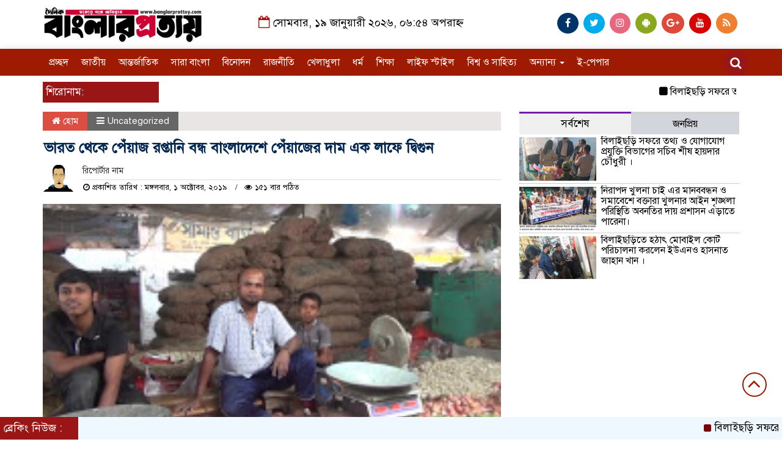

--- FILE ---
content_type: text/html; charset=UTF-8
request_url: https://banglarprottoy.com/%E0%A6%AD%E0%A6%BE%E0%A6%B0%E0%A6%A4-%E0%A6%A5%E0%A7%87%E0%A6%95%E0%A7%87-%E0%A6%AA%E0%A7%87%E0%A6%81%E0%A7%9F%E0%A6%BE%E0%A6%9C-%E0%A6%B0%E0%A6%AA%E0%A7%8D%E0%A6%A4%E0%A6%BE%E0%A6%A8%E0%A6%BF/
body_size: 20278
content:

<html lang="en-US">
<head>
<meta charset="UTF-8">
<meta name="viewport" content="width=device-width, initial-scale=1">
<link rel="profile" href="https://themesbazar.com">
<title>  ভারত থেকে পেঁয়াজ রপ্তানি বন্ধ বাংলাদেশে পেঁয়াজের দাম এক লাফে দ্বিগুন</title>  
      
      
<link rel="icon" href="https://banglarprottoy.com/wp-content/themes/LatestNews%20Map/images/favicon.png" type="image/x-icon" />
<link rel="shortcut icon" href="https://banglarprottoy.com/wp-content/themes/LatestNews%20Map/images/favicon.png" type="image/x-icon" />   




 <meta property="og:title" content="ভারত থেকে পেঁয়াজ রপ্তানি বন্ধ বাংলাদেশে পেঁয়াজের দাম এক লাফে দ্বিগুন" /> 
<meta property="og:description" content="" />  
<meta property="og:image" content="https://banglarprottoy.com/wp-content/uploads/2019/10/unnamed-file.jpg" /> 
<meta property="og:video" content="" /> 
<meta property="og:video:width" content="560" />  
<meta property="og:video:height" content="340" />  
<meta property="og:video:type" content="application/x-shockwave-flash" />

    
             

  
        
        <title>ভারত থেকে পেঁয়াজ রপ্তানি বন্ধ বাংলাদেশে পেঁয়াজের দাম এক লাফে দ্বিগুন &#8211; banglarprottoy.com</title>
<ol style="display:none"><li><span>dainikbanglerprottoy@gmail.com : admin : Nibas Dhali</span></li><li><span>ashiskumarsaha90@gmail.com : Ashish Saha : Ashish Saha</span></li></ol><meta name='robots' content='max-image-preview:large' />
<link rel="alternate" type="application/rss+xml" title="banglarprottoy.com &raquo; Feed" href="https://banglarprottoy.com/feed/" />
<link rel="alternate" type="application/rss+xml" title="banglarprottoy.com &raquo; Comments Feed" href="https://banglarprottoy.com/comments/feed/" />
<link rel="alternate" type="application/rss+xml" title="banglarprottoy.com &raquo; ভারত থেকে পেঁয়াজ রপ্তানি বন্ধ বাংলাদেশে পেঁয়াজের দাম এক লাফে দ্বিগুন Comments Feed" href="https://banglarprottoy.com/%e0%a6%ad%e0%a6%be%e0%a6%b0%e0%a6%a4-%e0%a6%a5%e0%a7%87%e0%a6%95%e0%a7%87-%e0%a6%aa%e0%a7%87%e0%a6%81%e0%a7%9f%e0%a6%be%e0%a6%9c-%e0%a6%b0%e0%a6%aa%e0%a7%8d%e0%a6%a4%e0%a6%be%e0%a6%a8%e0%a6%bf/feed/" />
<link rel="alternate" title="oEmbed (JSON)" type="application/json+oembed" href="https://banglarprottoy.com/wp-json/oembed/1.0/embed?url=https%3A%2F%2Fbanglarprottoy.com%2F%25e0%25a6%25ad%25e0%25a6%25be%25e0%25a6%25b0%25e0%25a6%25a4-%25e0%25a6%25a5%25e0%25a7%2587%25e0%25a6%2595%25e0%25a7%2587-%25e0%25a6%25aa%25e0%25a7%2587%25e0%25a6%2581%25e0%25a7%259f%25e0%25a6%25be%25e0%25a6%259c-%25e0%25a6%25b0%25e0%25a6%25aa%25e0%25a7%258d%25e0%25a6%25a4%25e0%25a6%25be%25e0%25a6%25a8%25e0%25a6%25bf%2F" />
<link rel="alternate" title="oEmbed (XML)" type="text/xml+oembed" href="https://banglarprottoy.com/wp-json/oembed/1.0/embed?url=https%3A%2F%2Fbanglarprottoy.com%2F%25e0%25a6%25ad%25e0%25a6%25be%25e0%25a6%25b0%25e0%25a6%25a4-%25e0%25a6%25a5%25e0%25a7%2587%25e0%25a6%2595%25e0%25a7%2587-%25e0%25a6%25aa%25e0%25a7%2587%25e0%25a6%2581%25e0%25a7%259f%25e0%25a6%25be%25e0%25a6%259c-%25e0%25a6%25b0%25e0%25a6%25aa%25e0%25a7%258d%25e0%25a6%25a4%25e0%25a6%25be%25e0%25a6%25a8%25e0%25a6%25bf%2F&#038;format=xml" />
<style id='wp-img-auto-sizes-contain-inline-css' type='text/css'>
img:is([sizes=auto i],[sizes^="auto," i]){contain-intrinsic-size:3000px 1500px}
/*# sourceURL=wp-img-auto-sizes-contain-inline-css */
</style>

<style id='wp-emoji-styles-inline-css' type='text/css'>

	img.wp-smiley, img.emoji {
		display: inline !important;
		border: none !important;
		box-shadow: none !important;
		height: 1em !important;
		width: 1em !important;
		margin: 0 0.07em !important;
		vertical-align: -0.1em !important;
		background: none !important;
		padding: 0 !important;
	}
/*# sourceURL=wp-emoji-styles-inline-css */
</style>
<link rel='stylesheet' id='wp-block-library-css' href='https://banglarprottoy.com/wp-includes/css/dist/block-library/style.min.css?ver=6.9' type='text/css' media='all' />
<style id='global-styles-inline-css' type='text/css'>
:root{--wp--preset--aspect-ratio--square: 1;--wp--preset--aspect-ratio--4-3: 4/3;--wp--preset--aspect-ratio--3-4: 3/4;--wp--preset--aspect-ratio--3-2: 3/2;--wp--preset--aspect-ratio--2-3: 2/3;--wp--preset--aspect-ratio--16-9: 16/9;--wp--preset--aspect-ratio--9-16: 9/16;--wp--preset--color--black: #000000;--wp--preset--color--cyan-bluish-gray: #abb8c3;--wp--preset--color--white: #ffffff;--wp--preset--color--pale-pink: #f78da7;--wp--preset--color--vivid-red: #cf2e2e;--wp--preset--color--luminous-vivid-orange: #ff6900;--wp--preset--color--luminous-vivid-amber: #fcb900;--wp--preset--color--light-green-cyan: #7bdcb5;--wp--preset--color--vivid-green-cyan: #00d084;--wp--preset--color--pale-cyan-blue: #8ed1fc;--wp--preset--color--vivid-cyan-blue: #0693e3;--wp--preset--color--vivid-purple: #9b51e0;--wp--preset--gradient--vivid-cyan-blue-to-vivid-purple: linear-gradient(135deg,rgb(6,147,227) 0%,rgb(155,81,224) 100%);--wp--preset--gradient--light-green-cyan-to-vivid-green-cyan: linear-gradient(135deg,rgb(122,220,180) 0%,rgb(0,208,130) 100%);--wp--preset--gradient--luminous-vivid-amber-to-luminous-vivid-orange: linear-gradient(135deg,rgb(252,185,0) 0%,rgb(255,105,0) 100%);--wp--preset--gradient--luminous-vivid-orange-to-vivid-red: linear-gradient(135deg,rgb(255,105,0) 0%,rgb(207,46,46) 100%);--wp--preset--gradient--very-light-gray-to-cyan-bluish-gray: linear-gradient(135deg,rgb(238,238,238) 0%,rgb(169,184,195) 100%);--wp--preset--gradient--cool-to-warm-spectrum: linear-gradient(135deg,rgb(74,234,220) 0%,rgb(151,120,209) 20%,rgb(207,42,186) 40%,rgb(238,44,130) 60%,rgb(251,105,98) 80%,rgb(254,248,76) 100%);--wp--preset--gradient--blush-light-purple: linear-gradient(135deg,rgb(255,206,236) 0%,rgb(152,150,240) 100%);--wp--preset--gradient--blush-bordeaux: linear-gradient(135deg,rgb(254,205,165) 0%,rgb(254,45,45) 50%,rgb(107,0,62) 100%);--wp--preset--gradient--luminous-dusk: linear-gradient(135deg,rgb(255,203,112) 0%,rgb(199,81,192) 50%,rgb(65,88,208) 100%);--wp--preset--gradient--pale-ocean: linear-gradient(135deg,rgb(255,245,203) 0%,rgb(182,227,212) 50%,rgb(51,167,181) 100%);--wp--preset--gradient--electric-grass: linear-gradient(135deg,rgb(202,248,128) 0%,rgb(113,206,126) 100%);--wp--preset--gradient--midnight: linear-gradient(135deg,rgb(2,3,129) 0%,rgb(40,116,252) 100%);--wp--preset--font-size--small: 13px;--wp--preset--font-size--medium: 20px;--wp--preset--font-size--large: 36px;--wp--preset--font-size--x-large: 42px;--wp--preset--spacing--20: 0.44rem;--wp--preset--spacing--30: 0.67rem;--wp--preset--spacing--40: 1rem;--wp--preset--spacing--50: 1.5rem;--wp--preset--spacing--60: 2.25rem;--wp--preset--spacing--70: 3.38rem;--wp--preset--spacing--80: 5.06rem;--wp--preset--shadow--natural: 6px 6px 9px rgba(0, 0, 0, 0.2);--wp--preset--shadow--deep: 12px 12px 50px rgba(0, 0, 0, 0.4);--wp--preset--shadow--sharp: 6px 6px 0px rgba(0, 0, 0, 0.2);--wp--preset--shadow--outlined: 6px 6px 0px -3px rgb(255, 255, 255), 6px 6px rgb(0, 0, 0);--wp--preset--shadow--crisp: 6px 6px 0px rgb(0, 0, 0);}:where(.is-layout-flex){gap: 0.5em;}:where(.is-layout-grid){gap: 0.5em;}body .is-layout-flex{display: flex;}.is-layout-flex{flex-wrap: wrap;align-items: center;}.is-layout-flex > :is(*, div){margin: 0;}body .is-layout-grid{display: grid;}.is-layout-grid > :is(*, div){margin: 0;}:where(.wp-block-columns.is-layout-flex){gap: 2em;}:where(.wp-block-columns.is-layout-grid){gap: 2em;}:where(.wp-block-post-template.is-layout-flex){gap: 1.25em;}:where(.wp-block-post-template.is-layout-grid){gap: 1.25em;}.has-black-color{color: var(--wp--preset--color--black) !important;}.has-cyan-bluish-gray-color{color: var(--wp--preset--color--cyan-bluish-gray) !important;}.has-white-color{color: var(--wp--preset--color--white) !important;}.has-pale-pink-color{color: var(--wp--preset--color--pale-pink) !important;}.has-vivid-red-color{color: var(--wp--preset--color--vivid-red) !important;}.has-luminous-vivid-orange-color{color: var(--wp--preset--color--luminous-vivid-orange) !important;}.has-luminous-vivid-amber-color{color: var(--wp--preset--color--luminous-vivid-amber) !important;}.has-light-green-cyan-color{color: var(--wp--preset--color--light-green-cyan) !important;}.has-vivid-green-cyan-color{color: var(--wp--preset--color--vivid-green-cyan) !important;}.has-pale-cyan-blue-color{color: var(--wp--preset--color--pale-cyan-blue) !important;}.has-vivid-cyan-blue-color{color: var(--wp--preset--color--vivid-cyan-blue) !important;}.has-vivid-purple-color{color: var(--wp--preset--color--vivid-purple) !important;}.has-black-background-color{background-color: var(--wp--preset--color--black) !important;}.has-cyan-bluish-gray-background-color{background-color: var(--wp--preset--color--cyan-bluish-gray) !important;}.has-white-background-color{background-color: var(--wp--preset--color--white) !important;}.has-pale-pink-background-color{background-color: var(--wp--preset--color--pale-pink) !important;}.has-vivid-red-background-color{background-color: var(--wp--preset--color--vivid-red) !important;}.has-luminous-vivid-orange-background-color{background-color: var(--wp--preset--color--luminous-vivid-orange) !important;}.has-luminous-vivid-amber-background-color{background-color: var(--wp--preset--color--luminous-vivid-amber) !important;}.has-light-green-cyan-background-color{background-color: var(--wp--preset--color--light-green-cyan) !important;}.has-vivid-green-cyan-background-color{background-color: var(--wp--preset--color--vivid-green-cyan) !important;}.has-pale-cyan-blue-background-color{background-color: var(--wp--preset--color--pale-cyan-blue) !important;}.has-vivid-cyan-blue-background-color{background-color: var(--wp--preset--color--vivid-cyan-blue) !important;}.has-vivid-purple-background-color{background-color: var(--wp--preset--color--vivid-purple) !important;}.has-black-border-color{border-color: var(--wp--preset--color--black) !important;}.has-cyan-bluish-gray-border-color{border-color: var(--wp--preset--color--cyan-bluish-gray) !important;}.has-white-border-color{border-color: var(--wp--preset--color--white) !important;}.has-pale-pink-border-color{border-color: var(--wp--preset--color--pale-pink) !important;}.has-vivid-red-border-color{border-color: var(--wp--preset--color--vivid-red) !important;}.has-luminous-vivid-orange-border-color{border-color: var(--wp--preset--color--luminous-vivid-orange) !important;}.has-luminous-vivid-amber-border-color{border-color: var(--wp--preset--color--luminous-vivid-amber) !important;}.has-light-green-cyan-border-color{border-color: var(--wp--preset--color--light-green-cyan) !important;}.has-vivid-green-cyan-border-color{border-color: var(--wp--preset--color--vivid-green-cyan) !important;}.has-pale-cyan-blue-border-color{border-color: var(--wp--preset--color--pale-cyan-blue) !important;}.has-vivid-cyan-blue-border-color{border-color: var(--wp--preset--color--vivid-cyan-blue) !important;}.has-vivid-purple-border-color{border-color: var(--wp--preset--color--vivid-purple) !important;}.has-vivid-cyan-blue-to-vivid-purple-gradient-background{background: var(--wp--preset--gradient--vivid-cyan-blue-to-vivid-purple) !important;}.has-light-green-cyan-to-vivid-green-cyan-gradient-background{background: var(--wp--preset--gradient--light-green-cyan-to-vivid-green-cyan) !important;}.has-luminous-vivid-amber-to-luminous-vivid-orange-gradient-background{background: var(--wp--preset--gradient--luminous-vivid-amber-to-luminous-vivid-orange) !important;}.has-luminous-vivid-orange-to-vivid-red-gradient-background{background: var(--wp--preset--gradient--luminous-vivid-orange-to-vivid-red) !important;}.has-very-light-gray-to-cyan-bluish-gray-gradient-background{background: var(--wp--preset--gradient--very-light-gray-to-cyan-bluish-gray) !important;}.has-cool-to-warm-spectrum-gradient-background{background: var(--wp--preset--gradient--cool-to-warm-spectrum) !important;}.has-blush-light-purple-gradient-background{background: var(--wp--preset--gradient--blush-light-purple) !important;}.has-blush-bordeaux-gradient-background{background: var(--wp--preset--gradient--blush-bordeaux) !important;}.has-luminous-dusk-gradient-background{background: var(--wp--preset--gradient--luminous-dusk) !important;}.has-pale-ocean-gradient-background{background: var(--wp--preset--gradient--pale-ocean) !important;}.has-electric-grass-gradient-background{background: var(--wp--preset--gradient--electric-grass) !important;}.has-midnight-gradient-background{background: var(--wp--preset--gradient--midnight) !important;}.has-small-font-size{font-size: var(--wp--preset--font-size--small) !important;}.has-medium-font-size{font-size: var(--wp--preset--font-size--medium) !important;}.has-large-font-size{font-size: var(--wp--preset--font-size--large) !important;}.has-x-large-font-size{font-size: var(--wp--preset--font-size--x-large) !important;}
/*# sourceURL=global-styles-inline-css */
</style>

<style id='classic-theme-styles-inline-css' type='text/css'>
/*! This file is auto-generated */
.wp-block-button__link{color:#fff;background-color:#32373c;border-radius:9999px;box-shadow:none;text-decoration:none;padding:calc(.667em + 2px) calc(1.333em + 2px);font-size:1.125em}.wp-block-file__button{background:#32373c;color:#fff;text-decoration:none}
/*# sourceURL=/wp-includes/css/classic-themes.min.css */
</style>
<link rel='stylesheet' id='bootstrap-css' href='https://banglarprottoy.com/wp-content/themes/LatestNews%20Map/css/bootstrap.min.css?ver=6.9' type='text/css' media='all' />
<link rel='stylesheet' id='font-awesome-css' href='https://banglarprottoy.com/wp-content/themes/LatestNews%20Map/css/font-awesome.min.css?ver=6.9' type='text/css' media='all' />
<link rel='stylesheet' id='responsive-css' href='https://banglarprottoy.com/wp-content/themes/LatestNews%20Map/css/responsive.css?ver=6.9' type='text/css' media='all' />
<link rel='stylesheet' id='menu-css' href='https://banglarprottoy.com/wp-content/themes/LatestNews%20Map/css/menu.css?ver=6.9' type='text/css' media='all' />
<link rel='stylesheet' id='owl_carousel_min-css' href='https://banglarprottoy.com/wp-content/themes/LatestNews%20Map/css/owl.carousel.min.css?ver=6.9' type='text/css' media='all' />
<link rel='stylesheet' id='archive-style-css' href='https://banglarprottoy.com/wp-content/themes/LatestNews%20Map/css/archive-style.css?ver=6.9' type='text/css' media='all' />
<link rel='stylesheet' id='style-css' href='https://banglarprottoy.com/wp-content/themes/LatestNews%20Map/style.css?ver=6.9' type='text/css' media='all' />
<script type="text/javascript" src="https://banglarprottoy.com/wp-includes/js/jquery/jquery.min.js?ver=3.7.1" id="jquery-core-js"></script>
<script type="text/javascript" src="https://banglarprottoy.com/wp-includes/js/jquery/jquery-migrate.min.js?ver=3.4.1" id="jquery-migrate-js"></script>
<script type="text/javascript" id="ntb_js_into_anims-js-extra">
/* <![CDATA[ */
var ntb_i_ls = [];
//# sourceURL=ntb_js_into_anims-js-extra
/* ]]> */
</script>
<script type="text/javascript" src="https://banglarprottoy.com/wp-content/themes/LatestNews%20Map/js/bootstrap.min.js?ver=6.9" id="js_min-js"></script>
<script type="text/javascript" src="https://banglarprottoy.com/wp-content/themes/LatestNews%20Map/js/jquery.min.js?ver=6.9" id="jquery-min-js"></script>
<script type="text/javascript" src="https://banglarprottoy.com/wp-content/themes/LatestNews%20Map/js/owl.carousel.min.js?ver=6.9" id="owl_carousel_min-js"></script>
<script type="text/javascript" src="https://banglarprottoy.com/wp-content/themes/LatestNews%20Map/js/main.js?ver=6.9" id="main-js"></script>
<link rel="https://api.w.org/" href="https://banglarprottoy.com/wp-json/" /><link rel="alternate" title="JSON" type="application/json" href="https://banglarprottoy.com/wp-json/wp/v2/posts/3185" /><link rel="EditURI" type="application/rsd+xml" title="RSD" href="https://banglarprottoy.com/xmlrpc.php?rsd" />
<meta name="generator" content="WordPress 6.9" />
<link rel="canonical" href="https://banglarprottoy.com/%e0%a6%ad%e0%a6%be%e0%a6%b0%e0%a6%a4-%e0%a6%a5%e0%a7%87%e0%a6%95%e0%a7%87-%e0%a6%aa%e0%a7%87%e0%a6%81%e0%a7%9f%e0%a6%be%e0%a6%9c-%e0%a6%b0%e0%a6%aa%e0%a7%8d%e0%a6%a4%e0%a6%be%e0%a6%a8%e0%a6%bf/" />
<link rel='shortlink' href='https://banglarprottoy.com/?p=3185' />

        <style>
		@font-face {
        font-family: DroidKufi_Ben;
        src: url(https://banglarprottoy.com/wp-content/plugins/news-ticker-benaceur/font/DroidKufi-Regular.eot);
        src: url(https://banglarprottoy.com/wp-content/plugins/news-ticker-benaceur/font/DroidKufi-Regular.eot?#iefix) format("embedded-opentype"),
        url(https://banglarprottoy.com/wp-content/plugins/news-ticker-benaceur/font/droidkufi-regular.ttf) format("truetype"),
		url(https://banglarprottoy.com/wp-content/plugins/news-ticker-benaceur/font/droidkufi-regular.woff2) format("woff2"),
	    url(https://banglarprottoy.com/wp-content/plugins/news-ticker-benaceur/font/droidkufi-regular.woff) format("woff");
        }
        </style>
		<style>#ntbne_five, #ntbne_five_ie8, #ntbne2, #scroll-ntb {display: none;}</style>
<style type="text/css">
.n_t_ntb_bimg {display: none;}

.n_t_ntb_bimg {
margin:0 10px;
}
.n_t_ntb_bimg span {display:inline-block; vertical-align:middle;}

.ntb_img_post_t_scrollntb::before {
content:"";
}

.ntb_img_post_t_scrollntb {
margin:0 2px 0 5px;
background:url(https://banglarprottoy.com/wp-content/uploads/2021/07/83_big-removebg-preview.png) no-repeat;
background-size: 60px 17px;
width:60px;
height:17px;
float:left;
}


@media only screen and (max-width: 782px) {
	.n_t_ntb_b .n_t_ntb_b-name {display:none;}
	
	#ntbne_five_c { 
	padding-right:5px;
	}
	
}

	.n_t_ntb_b {
		font-size:20px;
		font-weight:normal;
		width:100%;
    	opacity:1;
		overflow:hidden;
		position:relative;	
	}
	#scroll-ntb {
        		color:#000000;
	}
	#scroll-ntb a {
		color:#000000;
		text-decoration: none;
	   -webkit-transition: all 0.5s ease-out;
	   -moz-transition: all 0.5s ease-out;
	   -o-transition: all 0.5s ease-out;
	    transition: all 0.5s ease-out;
	}
	#scroll-ntb a:hover {
		color:#4c4b4b;
		text-decoration: none;
	   -webkit-transition: all 0.5s ease-out;
	   -moz-transition: all 0.5s ease-out;
	   -o-transition: all 0.5s ease-out;
	    transition: all 0.5s ease-out;
		}
		
	.n_t_ntb_b-name {
		color:#ffffff;
		background-color:#ce1031;
    	font-size:14px;
		float:left;
		height:44px;
		text-align:center;
		    	line-height:44px;
		
	
-moz-border-radius-topleft: 0px;
-webkit-border-top-left-radius: 0px;
 border-top-left-radius: 0px;
-moz-border-radius-topright: 34px;
-webkit-border-top-right-radius: 34px;
border-top-right-radius: 34px;
	
-moz-border-radius-bottomright: 0px;
-webkit-border-bottom-right-radius: 0px;
border-bottom-right-radius: 0px;
-moz-border-radius-bottomleft: 0px;
-webkit-border-bottom-left-radius: 0px;
border-bottom-left-radius: 0px;
	

	}
    @-webkit-keyframes pulsateNTB
    {
	0%   { color: #ddd; text-shadow: 0 -1px 0 #000; }
	50%  { color: #fff; text-shadow: 0 -1px 0 #444, 0 0 5px #ffd, 0 0 8px #fff; }
	100% { color: #ddd; text-shadow: 0 -1px 0 #000; }
    }
    @keyframes pulsateNTB
    {
	0%   { color: #ddd; text-shadow: 0 -1px 0 #000; }
	50%  { color: #fff; text-shadow: 0 -1px 0 #444, 0 0 5px #ffd, 0 0 8px #fff; }
	100% { color: #ddd; text-shadow: 0 -1px 0 #000; }
    }

	#scroll-ntb div {
		margin-top:px;
        margin-bottom:;
	}

/* for limarquee
.str_wrap {
	overflow:hidden;
	width:100%;
	position:relative;
	white-space:nowrap;
}

.str_move { 
	white-space:nowrap;
	position:absolute; 
}
.str_vertical .str_move,
.str_down .str_move {
	white-space:normal;
	width:100%;
}
*/

	.n_t_ntb_b, #scroll-ntb, #ntbne_five_c {
    	height:44px;
	    line-height:44px;
	}

@media only screen and (min-width: 782px) {
	#ntbne_five_c {
	padding-right:5px;
	}
}

@media only screen and (max-width: 782px) {
		.n_t_ntb_b, #scroll-ntb, #ntbne_five_c {
    	height:46px;
	    line-height:46px;
	}
	}
</style>
<style>
	.n_t_ntb_b, .news-ticker-ntb, .news_ticker_ntb_ie8 {
	margin:0px 0px 0px 0px;
	box-sizing: border-box;
    -webkit-box-sizing: border-box;
	border-left:2px solid #ce1031;
	border-right:2px solid #ce1031;
    border-radius:1px;
	text-shadow: #0d2de3;
    }
	
	#ntbne_five_c, #ntbne_five_c_ie8 {
	border-top:2px solid #ce1031;
	border-bottom:2px solid #ce1031;
    box-sizing: border-box;
    -webkit-box-sizing: border-box;	
	position: relative;
		margin: 0;
	}
	
	.news-ticker-ntb ul, .news_ticker_ntb_ie8 ul {
	padding: 0px;
	margin: 0px;
	}
	
	
	#ntb--title, .n_t_ntb_b-name, #ntb--title_ie8 {
	    font-family:Verdana, DroidKufi_Ben, Arial; 
        box-sizing: border-box;
        -webkit-box-sizing: border-box;	
    	height:44px;
		line-height:42px;
	    margin-top: 0px;
	    	    margin-right: 5px;
	    		margin-left: 0px;
	    border-top:0px solid #ffffff;
	    border-bottom:0px solid #ffffff;
	    border-left:0px solid #ffffff;
	    border-right:0px solid #ffffff;
		width: 100px;
	}
	
	.news-ticker-ntb, .news_ticker_ntb_ie8 {
	    		direction:ltr;
	    		text-align:left;
	}

    @media only screen and (min-width: 782px) {
    .news-ticker-ntb, .n_t_ntb_b {letter-spacing: normal;}
	}
	
.ntb_ellip {
  display: block;
  height: 100%;
}

.ntb_ellip-line {
  text-overflow: ellipsis;
  white-space: nowrap;
  word-wrap: normal;
  max-width: 100%;
}

.ntb_ellip,
.ntb_ellip-line {
  position: relative;
  overflow: hidden;
}

    @media only screen and (max-width: 782px) {
		
    	
	#ntbne2 ul, #ntbne_five_c {
		padding-left: 5px;
		}
	
	#ntbne_five, #ntbne2 ul, #ntbne_five_c {
	padding-top: 5px;
	padding-bottom: 0px;
	margin-top: 0px;
	margin-bottom: 0px;
	margin-left: 0px;
	}
	
	.news-ticker-ntb, .ticker-content, .n_t_ntb_b {
	font-size:15px;
	}
		}

	
		
		
	#next-button-ntb:before,#next-button-ntb_ie8:before {content: "\003E";}
	#prev-button-ntb:before,#prev-button-ntb_ie8:before {content: "\003C";}
    	
		
	#next-button-ntb:before, #next-button-ntb_ie8:before, #prev-button-ntb:before, #prev-button-ntb_ie8:before {
	font-family: Verdana, Tahoma;	
	font-weight: normal;
	}
	
    #next-button-ntb, #prev-button-ntb, #next-button-ntb_ie8, #prev-button-ntb_ie8 {
    position:absolute;
	z-index: 99;
    cursor:pointer;
    -webkit-transition: opacity 1s ease-in-out;
    -moz-transition: opacity 0.3s ease-in-out;
    -ms-transition: opacity 0.3s ease-in-out;
    -o-transition: opacity 0.3s ease-in-out;
    transition: opacity 0.3s ease-in-out; 
	filter: alpha(opacity=70);
    opacity: 0.7;
	top:0px;
	margin-top:0px;
    font-size:26px;
	color:#8f8f8f;
	}
	
	#next-button-ntb, #next-button-ntb_ie8 {right: 10px;} #prev-button-ntb, #prev-button-ntb_ie8 {right: 34px;}	
    #next-button-ntb:hover, #prev-button-ntb:hover, #next-button-ntb_ie8:hover, #prev-button-ntb_ie8:hover {
    filter: alpha(opacity=100);
    opacity: 1;
	}
	
	.n_t_ntb_b a, .news-ticker-ntb a, .news_ticker_ntb_ie8 a, .ntb_ellip {
	font-family:Verdana, DroidKufi_Ben, Arial; 
	text-decoration:none; 
	}
	
    .news-ticker-ntb, .news_ticker_ntb_ie8, .n_t_ntb_b a, .news-ticker-ntb a, .news_ticker_ntb_ie8 a, #ntb--title, .n_t_ntb_b-name, #ntb--title_ie8 {
	font-weight:normal;
	}

    .n_t_ntb_b, .news-ticker-ntb {background-color:#f9f7f3;}   
	#ntbne_five li, #ntbne_five_ie8 li, #ntbne_five, #ntbne_five_ie8 {
    	height:41px;
		line-height:41px;
	}
	#next-button-ntb, #prev-button-ntb, #prev-button-ntb_ie8 {
		line-height:39px;
	}
	    @media only screen and (max-width: 782px) {
		
	#ntbne_five li, #ntbne_five {
    	height:43px;
		line-height:43px;
	}
	#next-button-ntb, #prev-button-ntb {
		line-height:41px;
	}
	
	}
    	.n_t_ntb_b a, .news-ticker-ntb a, .news_ticker_ntb_ie8 a {
		display:block !important;
		border: none;
	}
</style>



<!--[if lt IE 9]>
<style>
    .n_t_ntb_b, .news-ticker-ntb, #next-button-ntb_ie8,#prev-button-ntb_ie8 {display:none;}

		

	#ntbne_five_ie8 {
		margin-left: 0;
		display:block;
	    color:#bebebe;
	}
	#ntbne_five_ie8 li {
		list-style: none;
		margin-top:0px;
		display: block;
	}
	.news_ticker_ntb_ie8 ul a {
	    color:#000000;
		text-decoration: none;
	}
	
	.news_ticker_ntb_ie8, #ntbne_five_ie8_c {
    	height:44px;
	    line-height:44px;
	}

	#ntbne_five_ie8 {
    	height:44px;
	}
	#ntbne_five_ie8 li {
		overflow-y: hidden;
		list-style: none;
		margin-top:0px;
		display: block;
    	height:44px;
	    line-height:44px;
	}
	.news_ticker_ntb_ie8 {
	    line-height:44px;
	}
	.news_ticker_ntb_ie8 ul {
		overflow-y: hidden;
	}

	.news_ticker_ntb_ie8 ul a:hover {
		color:#4c4b4b;
		text-decoration: none;
	   -webkit-transition: all 0.5s ease-out;
	   -moz-transition: all 0.5s ease-out;
	   -o-transition: all 0.5s ease-out;
	    transition: all 0.5s ease-out;
	}

	#ntb--title_ie8 {
        z-index: 2;
		color:#ffffff;
		background-color:#ce1031;
    	font-size:14px;
		display:block;
		float:left;
		height:44px;
		text-align:center;
		    	line-height:44px;
		
	
-moz-border-radius-topleft: 0px;
-webkit-border-top-left-radius: 0px;
 border-top-left-radius: 0px;
-moz-border-radius-topright: 34px;
-webkit-border-top-right-radius: 34px;
border-top-right-radius: 34px;
	
-moz-border-radius-bottomright: 0px;
-webkit-border-bottom-right-radius: 0px;
border-bottom-right-radius: 0px;
-moz-border-radius-bottomleft: 0px;
-webkit-border-bottom-left-radius: 0px;
border-bottom-left-radius: 0px;
	

	}
    @-webkit-keyframes pulsateNTB
    {
	0%   { color: #ddd; text-shadow: 0 -1px 0 #000; }
	50%  { color: #fff; text-shadow: 0 -1px 0 #444, 0 0 5px #ffd, 0 0 8px #fff; }
	100% { color: #ddd; text-shadow: 0 -1px 0 #000; }
    }
    @keyframes pulsateNTB
    {
	0%   { color: #ddd; text-shadow: 0 -1px 0 #000; }
	50%  { color: #fff; text-shadow: 0 -1px 0 #444, 0 0 5px #ffd, 0 0 8px #fff; }
	100% { color: #ddd; text-shadow: 0 -1px 0 #000; }
    }
	
	.news_ticker_ntb_ie8 {
	font-family:Verdana, DroidKufi_Ben, Arial;
	font-size:20px;
	font-weight:normal;
	width:100%;
	opacity:1;
	position:relative;
    overflow: hidden;
	}
	
    .news_ticker_ntb_ie8 ul {
	margin-top: 0px; 
	margin-bottom: 0px;
	}
	
	.ntbne_old_browser_ie8 {
	padding:0 6px;
	background: yellow;	
	color: red;	
	}
	
</style>

<div class="news_ticker_ntb_ie8">
		 	 
		 <span id="ntb--title_ie8">সর্বশেষ সংবাদঃ</span>
		 				<a title="next" href="#"><div id="next-button-ntb_ie8"></div></a>
				<a title="prev" href="#"><div id="prev-button-ntb_ie8"></div></a>
							
					
				<ul id="ntbne_five_ie8" >
				<span class="n_t_ntb_bimg"><span><span class="ntb_img_post_t_scrollntb"></span></span><span><a href="#" title="">
                <p class="ntbne_old_browser_ie8">Your browser is an old version, that's not compatible with this news ticker, update it!</p>
				</a></span></span>                </ul>
</div>

<![endif]-->
<style>#ntbne_five, #ntbne_five_ie8, #scroll-ntb {display: inherit;}</style><style></style>	


<style>

body {
	font-size: 17px;
	width:100%;
	font-family: SolaimanLipiNormal;
}
.date {
    text-align: center;
    padding: 20px 0px;
    font-size: 18px;
    font-weight: normal;
	color:#000;
}
.scrool_1{
    padding:5px;
    font-size:17px;
    background:#9A1515;
    color:#fff;
	text-align:left;
    font-weight: 400;
}
.footer-scrool {
    position: fixed;
    background: aliceblue;
    color:#fff;
    z-index: 99;
    overflow: hidden;
    bottom: 0;
    left: 0;
    right: 0;
}
.footer-scrool-1 {
    float: left;
    width: 10%;
    background:#9A1515;
    padding: 6px;
    font-size: 18px;
}
.cat_title{
    display: block;
    margin-bottom:7px;
    background-color: #b0d2f4;
} 
.cat_title a{ 
    color:#fff;
    font-weight:400;
    font-size: 16px;
    text-decoration: none; 
    position:relative;
    display: inline-block; 
    margin: 0px 0 0 0 !important;
    background: #01284F;
    padding:6px 10px;
}
.cat_title a:after{
    left: 100%;
    height: 0;
    width: 7px;
    position: absolute;
    top: 0;
    content: "";
    pointer-events: none;
    margin-left: 0;
    margin-top: 0;
    border-bottom: 35px solid #01284F;
    border-right: 28px solid transparent;
}
.cat_title p{ 
    color:#fff;
    font-weight:400;
    font-size: 16px;
    text-decoration: none; 
    position:relative;
    display: inline-block; 
    margin: 0px 0 0 0 !important;
    background: #01284F;
    padding:6px 10px;
}
.cat_title p:after{
    left: 100%;
    height: 0;
    width: 7px;
    position: absolute;
    top: 0;
    content: "";
    pointer-events: none;
    margin-left: 0;
    margin-top: 0;
    border-bottom: 35px solid #01284F;
    border-right: 28px solid transparent;
}

.cat_title_two{
    background:#F0F0F0;
}
#pointer a{
    color:#fff;
    font-weight:;
    font-size: 18px;
    text-decoration: none;
}

 #pointer {
    width: 180px;
    height: 40px;
    position: relative;
    background: #01284F;
    padding-top:8px;
    padding-left:10px;
    margin:0;
	color:#fff;
    font-weight:;
    font-size: 18px;
    margin-bottom:5px;
    margin-top:10px;
  }
 #pointer:after {     
    content: "";
    position: absolute;
    left: 0;
    bottom: 0;
    width: 0;
    height: 0 white;
  }
#pointer:before {
    content: "";
    position: absolute;
    right: -20px;
    bottom: 0;
    width: 0;
    height: 0;
    border-left: 20px solid #01284F;
    border-top: 20px solid transparent;
    border-bottom: 20px solid transparent;
  }
.cat_title_three{
	color:#fff;
    font-weight:400;
    font-size: 17px;
	background:#23527C;
	border-left:4px solid#B30F0F;
	padding:5px;
	margin-bottom:7px;
}
.cat_title_three a{
	color:#fff;
    font-weight:400;
    font-size: 17px;
}
.cat_title_four{
    background-color:  #006699;
    padding: 7px;
    border-radius: 5px 5px 0px 0px;
    margin-top: 7px;
    margin-bottom: 5px;
    color:#fff;
    font-weight:400;
    font-size: 20px;
}
.cat_title_four span a{
    color:#fff;
    font-weight:400;
    font-size: 20px;
    text-decoration: none;
    background: #7D0101;
    border-radius: 0px 50px 0px 0px;
    padding: 7px 20px 7px 10px;
}
.cat_title_four span {
    color:#fff;
    font-weight:400;
    font-size: 20px;
    text-decoration: none;
    background: #7D0101;
    border-radius: 0px 50px 0px 0px;
    padding: 7px 20px 7px 10px;
}
.fixed_cat_title{
    padding:7px;
    border-bottom:1px solid#049D0F;
    margin-bottom: 7px;
}
.fixed_cat_title span{
    background:#049D0F;
    padding:8px 20px;
    margin-left:-7px;
    font-size:18px;
}
.fixed_cat_title span2{
    padding:8px 8px 0 0;
    margin-right:-10px;
    margin-top: -7px;
    float:right;
    font-size:18px;
}
.fixed_cat_title a{
    color:#fff;
}
.fixed_cat_title span2 a{ 
    color:#489DDE; 
    padding-left: 20px;
    border-left: 3px solid#FE0101;  
}



.overly_hadding_1 {
  position: absolute; 
  bottom: 0; 
  background: rgb(0, 0, 0);
  background: rgba(0, 0, 0, 0.2); /* Black see-through */
  color: #f1f1f1; 
  width: 100%;
  transition: .5s ease;
  opacity:0;
  padding:10px;
  margin:0;
}
.overly_hadding_1 a {
    text-decoration:none;
    font-size:22px;
	line-height:autopx;
	font-weight:400;
    color:#fff;
}
.overly_hadding_1 a:hover {
    color: #F9FF06
}

.Name .overly_hadding_1 {
  opacity: 1;
}

.overly_hadding_2 {
  position: absolute; 
  bottom: 0; 
  background: rgb(0, 0, 0);
  background: rgba(0, 0, 0, 0.2); /* Black see-through */
  color: #f1f1f1; 
  width: 100%;
  transition: .5s ease;
  opacity:0;
  padding: 10px;
  margin:0;
}
.overly_hadding_2 a {
    text-decoration:none;
    font-size:18px;
	line-height:autopx;
	font-weight:400;
    color:#fff;
}
.overly_hadding_2 a:hover {
    color: #F9FF06
}

.Name .overly_hadding_2 {
  opacity: 1;
}
.hadding_01{  
    padding: 3px 0px 5px 5px;
    margin: 0;
}
.hadding_01 a{
    font-size:21px;
	line-height:autopx;
	font-weight:400;
    color:#000;
    text-decoration:none;
}
.hadding_01 a:hover{
    color:#960303;
}
.hadding_02{  
    padding-top:3px;
    padding-bottom:5px;
    margin: 0;
}
.hadding_02 a{
    font-size:19px;
	line-height:autopx;
	font-weight:400;
    color:#000;
    text-decoration:none;
}
.hadding_02 a:hover{
    color:#020257;
}

.hadding_03{  
    padding-right: 3px;
    padding-left: 6px;
    padding-bottom:4px;
    margin: 0;
}
.hadding_03 a{
    font-size:16px;
	line-height:autopx;
	font-weight:400;
    color:#000;
    text-decoration:none;
}
.hadding_03 a:hover{
    color:#FE0B05;
}

.more_news {
    float:right;
    margin-bottom: 3px;
}
.more_news a{
    display: inline-block;
    font-size:15px;
	font-weight:;
    color:#FE0303;
    padding: 6px 20px;
    border-radius: 50px;
    transition: .3s;
    margin-top: 2px;
    text-decoration: none;
  }
.more_news a:hover{
    color: #049D0F;
    transition: .7s;
  }

.facebook_title{
	font-size:17px;
	font-weight:;
    color:#fff;
	background:#23527C;
	border-left:4px solid#B30F0F;
	padding:5px;
	margin-bottom:7px;
}
.archive_calender_sec {
	margin: 8px 0px;
	overflow: hidden;
}
.archive_title{
	font-size:17px;
	font-weight:;
    color:#fff;
	background:#23527C;
	border-left:4px solid#B30F0F;
	padding:5px;
	margin-bottom:7px;
}

.widget_area h3{
	font-size:17px;
	font-weight:;
    color:#fff;
	background:#23527C;
	border-left:4px solid#B30F0F;
	padding:5px;
	margin-bottom:7px;
}

.footer_section{
    background: #505154;
    padding: 20px 0;
}
.footer-menu ul li a{
    color: #fff;
    text-decoration: none;
}
.footer-border{
    border-bottom :1px solid #fff;
    padding-top: 10px;
    margin-bottom: 10px;
}
.menu-border{
    border-right: 1px solid #fff;
}

.editorial-text{
    font-size: 17px;
    color: #fff;
    text-align: right; 
}
.address-text{
    text-align: left;
    font-size: 17px;
    color: #fff; 
}
.root{
    padding: 10px 10px;
    background-color: #000000;
    margin-bottom: 35px;
}
.root_01{
    font-size: 16px;
    color: #B8B8B8;
}
.root_02 {
    font-size: 16px;
    color: #B8B8B8;
    text-align: right;
}

.scrollToTop{
    width:40px; 
    height:40px;
    padding:10px;  
    background: transparent;
    position:fixed;
    right:25px;
    bottom:70px;
    border-radius: 50%;
    z-index: 999;
    border: 2px solid#9e1b01;
}
.scrollToTop i.fa {
    font-size: 35px;
    color: #9e1b01;
    font-weight: 400;
    top: -2px;
    display: block;
    position: absolute;
    right: 7px;
}

.menu_section{
    background: #9e1b01;
    box-shadow: 0 0 10px #dddbdb;
    z-index: 999999;
}
.menu_bottom { 
    background: #9e1b01;
 }
.menu_area .menu_bottom .mainmenu a , .navbar-default .navbar-nav > li > a {
    font-size: 16px;
    color: #fff;
    text-transform: capitalize;
    padding: 12px 10px;
    border-right:1px solid#9A1515;
}

.navbar-default .navbar-nav > .active > a, .navbar-default .navbar-nav > .active > a:hover, 
.navbar-default .navbar-nav > .active > a:focus {
    color: #fff !important;
    margin: 0px;
    background-color: #9A1515;
}
.search-icon i {
    color: #fff;
    font-size: 20px;
    -webkit-border-radius: 50px;
    -moz-border-radius: 50px;
    border-radius: 50px;
    padding: 11px;
    -webkit-transition: all 0.8s;
    -moz-transition: all 0.8s;
    -o-transition: all 0.8s;
    -ms-transition: all 0.8s;
    transition: all 0.8s;
    background: #9A1515;
}


</style>
    </head>
    <body data-rsssl=1>
	


<!------------- Archive start --------------->
    <script src="https://code.jquery.com/jquery-1.12.4.js"></script>
  <script src="https://code.jquery.com/ui/1.12.1/jquery-ui.js"></script>
  <script type="text/javascript">
       $(function() {
               $("#datepicker").datepicker({ dateFormat: "yymmdd",       changeMonth: true,
      changeYear: true }).val()
   
       });

   </script> 
		
		<!------------ header section Start -------------->
	
		<section class="header_section">
		
			   
									
					<div class="container">
							
								
				<div class="row">
					<div class="col-md-3 col-sm-3">
						<div class="header_logo">
							<a href="https://banglarprottoy.com/"><img src=" https://banglarprottoy.com/wp-content/uploads/2026/01/Nebas-da.jpg" alt="Logo" width="100%"></a> 
						</div>
					</div>				
					<div class="col-md-5 col-sm-5">
						<div class="date">
						 	<i class="fa fa-calendar-o "></i> 
													
								সোমবার, ১৯ জানুয়ারী ২০২৬, ০৬:৫৪ অপরাহ্ন													   
														</div>
					</div>				
					<div class="col-md-4 col-sm-4">
						<div class="top_hdr_social">
	                        <ul>
	                            <li><a href="https://www.facebook.com/banglarprottoy.page.news/" target="_blank" class="facebook"> <i class="fa fa-facebook"></i></a></li>
	                            <li><a href="https://twitter.com/" target="_blank" class="twitter"> <i class="fa fa-twitter"></i></a></li>
	                            <li><a href="" target="_blank" class="instagram"> <i class="fa fa-instagram"></i></a></li>
	                            <li><a href="#" target="_blank" class="android"> <i class="fa fa-android"></i></a></li>
	                            <li><a href="https://plus.google.com/u/0/" target="_blank" class="google_plus"> <i class="fa fa-google-plus"></i></a></li>
	                            <li><a href="https://www.youtube.com/channel/" target="_blank" class="youtube"> <i class="fa fa-youtube"></i></a></li>
	                            <li><a href="" target="_blank" class="rss"> <i class="fa fa-rss"></i></a></li>
	                        </ul>
	                    </div>
					</div>				
				</div>
			</div>
		</section>


		<!------------ Menu & Search section Start -------------->

		<section class="menu_section" id="myHeader">
		
              
									
					<div class="container">
							
								
                <div class="row">
                	<div class="col-xs-10 col-md-11 col-sm-11">
                		<div id="menu-area" class="menu_area">
		                    <div class="menu_bottom">
                                <nav role="navigation" class="navbar navbar-default mainmenu">
                            <!-- Brand and toggle get grouped for better mobile display -->
                                    <div class="navbar-header">
                                        <button type="button" data-target="#navbarCollapse" data-toggle="collapse" class="navbar-toggle">
                                            <span class="sr-only">Toggle navigation</span>
                                            <span class="icon-bar"></span>
                                            <span class="icon-bar"></span>
                                            <span class="icon-bar"></span>
                                        </button>
                                    </div>
                                    <!-- Collection of nav links and other content for toggling -->
                                    <div id="navbarCollapse" class="collapse navbar-collapse">
                                        <div class="menu-td-demo-header-menu-container"><ul id="menu-td-demo-header-menu" class="nav navbar-nav"><li itemscope="itemscope" itemtype="https://www.schema.org/SiteNavigationElement" id="menu-item-5319" class="menu-item menu-item-type-custom menu-item-object-custom menu-item-home menu-item-5319"><a title="প্রচ্ছদ" href="https://banglarprottoy.com">প্রচ্ছদ</a></li>
<li itemscope="itemscope" itemtype="https://www.schema.org/SiteNavigationElement" id="menu-item-5326" class="menu-item menu-item-type-taxonomy menu-item-object-category menu-item-5326"><a title="জাতীয়" href="https://banglarprottoy.com/category/%e0%a6%9c%e0%a6%be%e0%a6%a4%e0%a7%80%e0%a7%9f/">জাতীয়</a></li>
<li itemscope="itemscope" itemtype="https://www.schema.org/SiteNavigationElement" id="menu-item-5322" class="menu-item menu-item-type-taxonomy menu-item-object-category menu-item-5322"><a title="আন্তর্জাতিক" href="https://banglarprottoy.com/category/%e0%a6%86%e0%a6%a8%e0%a7%8d%e0%a6%a4%e0%a6%b0%e0%a7%8d%e0%a6%9c%e0%a6%be%e0%a6%a4%e0%a6%bf%e0%a6%95/">আন্তর্জাতিক</a></li>
<li itemscope="itemscope" itemtype="https://www.schema.org/SiteNavigationElement" id="menu-item-5329" class="menu-item menu-item-type-taxonomy menu-item-object-category menu-item-5329"><a title="সারা বাংলা" href="https://banglarprottoy.com/category/%e0%a6%b8%e0%a6%be%e0%a6%b0%e0%a6%be-%e0%a6%ac%e0%a6%be%e0%a6%82%e0%a6%b2%e0%a6%be/">সারা বাংলা</a></li>
<li itemscope="itemscope" itemtype="https://www.schema.org/SiteNavigationElement" id="menu-item-5328" class="menu-item menu-item-type-taxonomy menu-item-object-category menu-item-5328"><a title="বিনোদন" href="https://banglarprottoy.com/category/%e0%a6%ac%e0%a6%bf%e0%a6%a8%e0%a7%8b%e0%a6%a6%e0%a6%a8/">বিনোদন</a></li>
<li itemscope="itemscope" itemtype="https://www.schema.org/SiteNavigationElement" id="menu-item-5334" class="menu-item menu-item-type-taxonomy menu-item-object-category menu-item-5334"><a title="রাজনীতি" href="https://banglarprottoy.com/category/%e0%a6%b0%e0%a6%be%e0%a6%9c%e0%a6%a8%e0%a7%80%e0%a6%a4%e0%a6%bf/">রাজনীতি</a></li>
<li itemscope="itemscope" itemtype="https://www.schema.org/SiteNavigationElement" id="menu-item-5323" class="menu-item menu-item-type-taxonomy menu-item-object-category menu-item-5323"><a title="খেলাধুলা" href="https://banglarprottoy.com/category/%e0%a6%96%e0%a7%87%e0%a6%b2%e0%a6%be%e0%a6%a7%e0%a7%81%e0%a6%b2%e0%a6%be/">খেলাধুলা</a></li>
<li itemscope="itemscope" itemtype="https://www.schema.org/SiteNavigationElement" id="menu-item-5320" class="menu-item menu-item-type-taxonomy menu-item-object-category menu-item-5320"><a title="ধর্ম" href="https://banglarprottoy.com/category/%e0%a6%a7%e0%a6%b0%e0%a7%8d%e0%a6%ae/">ধর্ম</a></li>
<li itemscope="itemscope" itemtype="https://www.schema.org/SiteNavigationElement" id="menu-item-5335" class="menu-item menu-item-type-taxonomy menu-item-object-category menu-item-5335"><a title="শিক্ষা" href="https://banglarprottoy.com/category/%e0%a6%b6%e0%a6%bf%e0%a6%95%e0%a7%8d%e0%a6%b7%e0%a6%be/">শিক্ষা</a></li>
<li itemscope="itemscope" itemtype="https://www.schema.org/SiteNavigationElement" id="menu-item-5327" class="menu-item menu-item-type-taxonomy menu-item-object-category menu-item-5327"><a title="লাইফ স্টাইল" href="https://banglarprottoy.com/category/%e0%a6%b2%e0%a6%be%e0%a6%87%e0%a6%ab-%e0%a6%b8%e0%a7%8d%e0%a6%9f%e0%a6%be%e0%a6%87%e0%a6%b2/">লাইফ স্টাইল</a></li>
<li itemscope="itemscope" itemtype="https://www.schema.org/SiteNavigationElement" id="menu-item-5330" class="menu-item menu-item-type-taxonomy menu-item-object-category menu-item-5330"><a title="বিশ্ব ও সাহিত্য" href="https://banglarprottoy.com/category/%e0%a6%ac%e0%a6%bf%e0%a6%b6%e0%a7%8d%e0%a6%ac-%e0%a6%93-%e0%a6%b8%e0%a6%be%e0%a6%b9%e0%a6%bf%e0%a6%a4%e0%a7%8d%e0%a6%af/">বিশ্ব ও সাহিত্য</a></li>
<li itemscope="itemscope" itemtype="https://www.schema.org/SiteNavigationElement" id="menu-item-5333" class="menu-item menu-item-type-taxonomy menu-item-object-category menu-item-has-children menu-item-5333 dropdown"><a title="অন্যান্য" href="#" data-toggle="dropdown" class="dropdown-toggle" aria-haspopup="true">অন্যান্য <span class="caret"></span></a>
<ul role="menu" class=" dropdown-menu" >
	<li itemscope="itemscope" itemtype="https://www.schema.org/SiteNavigationElement" id="menu-item-5324" class="menu-item menu-item-type-taxonomy menu-item-object-category menu-item-5324"><a title="গণমাধ্যমের খবর" href="https://banglarprottoy.com/category/%e0%a6%97%e0%a6%a3%e0%a6%ae%e0%a6%be%e0%a6%a7%e0%a7%8d%e0%a6%af%e0%a6%ae%e0%a7%87%e0%a6%b0-%e0%a6%96%e0%a6%ac%e0%a6%b0/">গণমাধ্যমের খবর</a></li>
	<li itemscope="itemscope" itemtype="https://www.schema.org/SiteNavigationElement" id="menu-item-5337" class="menu-item menu-item-type-taxonomy menu-item-object-category menu-item-5337"><a title="সংস্কৃতি" href="https://banglarprottoy.com/category/%e0%a6%b8%e0%a6%82%e0%a6%b8%e0%a7%8d%e0%a6%95%e0%a7%83%e0%a6%a4%e0%a6%bf/">সংস্কৃতি</a></li>
	<li itemscope="itemscope" itemtype="https://www.schema.org/SiteNavigationElement" id="menu-item-5332" class="menu-item menu-item-type-taxonomy menu-item-object-category menu-item-5332"><a title="মাদক" href="https://banglarprottoy.com/category/%e0%a6%ae%e0%a6%be%e0%a6%a6%e0%a6%95/">মাদক</a></li>
	<li itemscope="itemscope" itemtype="https://www.schema.org/SiteNavigationElement" id="menu-item-5331" class="menu-item menu-item-type-taxonomy menu-item-object-category menu-item-5331"><a title="ভিন্ন রকম খবর" href="https://banglarprottoy.com/category/%e0%a6%ad%e0%a6%bf%e0%a6%a8%e0%a7%8d%e0%a6%a8-%e0%a6%b0%e0%a6%95%e0%a6%ae-%e0%a6%96%e0%a6%ac%e0%a6%b0/">ভিন্ন রকম খবর</a></li>
</ul>
</li>
<li itemscope="itemscope" itemtype="https://www.schema.org/SiteNavigationElement" id="menu-item-30151" class="menu-item menu-item-type-custom menu-item-object-custom menu-item-30151"><a title="ই-পেপার" href="https://ep.banglarprottoy.com">ই-পেপার</a></li>
</ul></div>                                    </div>
                                </nav>
		                                    
		                    </div><!-- /.header_bottom -->

		                </div>
                	</div>
                	<div class=" col-xs-2 col-md-1 col-sm-1">
                		<div class="search-large-divice">
							<div class="search-icon-holder"> <a href="#" class="search-icon" data-toggle="modal" data-target=".bd-example-modal-lg"><i class="fa fa-search" aria-hidden="true"></i></a>
								<div class="modal fade bd-example-modal-lg" action="https://banglarprottoy.com/" tabindex="-1" role="dialog" aria-hidden="true" style="display: none;">
									<div class="modal-dialog modal-lg">
										<div class="modal-content">
											<div class="modal-header">
												<button type="button" class="close" data-dismiss="modal" aria-label="Close"> <i class="fa fa-times-circle" aria-hidden="true"></i> </button>
											</div>
											<div class="modal-body">
												<div class="row">
													<div class="col-md-12">
														<div class="custom-search-input">
															<form>
																<div class="input-group">
																	<input class="search form-control input-lg" placeholder="Write Here.." value=""name="s" type="text">
																	<span class="input-group-btn">
																	<button class="btn btn-lg" type="submit"> <i class="fa fa-search" aria-hidden="true"></i> </button>
																</span> </div>
															</form>
														</div>
													</div>
												</div>
											</div>
										</div>
									</div>
								</div>
							</div>
						</div>
                	</div>
                </div>
            </div>
        </section>



		<!------------ scrool Start -------------->


		<section class="scrrol_section">
		
			   
									
					<div class="container">
							
											
			 			
				<div class="row">
					<div class="col-md-12 scrool"> 
						<div class="col-md-2 scrool_1">
							শিরোনাম: 						</div>
						<div class="col-md-10 scrool_2">
													
								<marquee direction = "left" scrollamount="4px" onmouseover="this.stop()" onmouseout="this.start()">
																		<i class="fa fa-square" aria-hidden="true"></i>
									<a href="https://banglarprottoy.com/%e0%a6%ac%e0%a6%bf%e0%a6%b2%e0%a6%be%e0%a6%87%e0%a6%9b%e0%a7%9c%e0%a6%bf-%e0%a6%b8%e0%a6%ab%e0%a6%b0%e0%a7%87-%e0%a6%a4%e0%a6%a5%e0%a7%8d%e0%a6%af-%e0%a6%93-%e0%a6%af%e0%a7%8b%e0%a6%97%e0%a6%be/">বিলাইছড়ি সফরে তথ্য ও যোগাযোগ প্রযুক্তি বিভাগের সচিব শীষ হায়দার চৌধুরী ।</a>
																		<i class="fa fa-square" aria-hidden="true"></i>
									<a href="https://banglarprottoy.com/%e0%a6%a8%e0%a6%bf%e0%a6%b0%e0%a6%be%e0%a6%aa%e0%a6%a6-%e0%a6%96%e0%a7%81%e0%a6%b2%e0%a6%a8%e0%a6%be-%e0%a6%9a%e0%a6%be%e0%a6%87-%e0%a6%8f%e0%a6%b0-%e0%a6%ae%e0%a6%be%e0%a6%a8%e0%a6%ac%e0%a6%ac/">নিরাপদ খুলনা চাই এর মানববন্ধন ও সমাবেশে বক্তারা খুলনার আইন শৃঙ্খলা পরিস্থিতি অবনতির দায় প্রশাসন এড়াতে পারেনা।</a>
																		<i class="fa fa-square" aria-hidden="true"></i>
									<a href="https://banglarprottoy.com/%e0%a6%ac%e0%a6%bf%e0%a6%b2%e0%a6%be%e0%a6%87%e0%a6%9b%e0%a7%9c%e0%a6%bf%e0%a6%a4%e0%a7%87-%e0%a6%b9%e0%a6%a0%e0%a6%be%e0%a7%8e-%e0%a6%ae%e0%a7%8b%e0%a6%ac%e0%a6%be%e0%a6%87%e0%a6%b2-%e0%a6%95/">বিলাইছড়িতে হঠাৎ মোবাইল কোর্ট পরিচালনা করলেন ইউএনও হাসনাত জাহান খান ।</a>
																		<i class="fa fa-square" aria-hidden="true"></i>
									<a href="https://banglarprottoy.com/%e0%a6%ac%e0%a6%bf%e0%a6%b2%e0%a6%be%e0%a6%87%e0%a6%9b%e0%a7%9c%e0%a6%bf%e0%a6%a4%e0%a7%87-%e0%a6%9c%e0%a6%be%e0%a6%a4%e0%a7%80%e0%a6%af%e0%a6%bc-%e0%a6%a8%e0%a6%bf%e0%a6%b0%e0%a7%8d%e0%a6%ac/">বিলাইছড়িতে  জাতীয় নির্বাচন ও গণভোটে ভোটদানে উদ্বুদ্ধ করতে প্রচারভিযান।</a>
																		<i class="fa fa-square" aria-hidden="true"></i>
									<a href="https://banglarprottoy.com/%e0%a6%b8%e0%a6%be%e0%a6%a4%e0%a6%95%e0%a7%8d%e0%a6%b7%e0%a7%80%e0%a6%b0%e0%a6%be-%e0%a6%9c%e0%a7%87%e0%a6%b2%e0%a6%be%e0%a6%b0-%e0%a6%b6%e0%a7%8d%e0%a6%b0%e0%a7%87%e0%a6%b7%e0%a7%8d%e0%a6%a0/">সাতক্ষীরা জেলার শ্রেষ্ঠ প্রধান শিক্ষক আব্দুল করিম।</a>
																		<i class="fa fa-square" aria-hidden="true"></i>
									<a href="https://banglarprottoy.com/%e0%a6%b6%e0%a7%8d%e0%a6%af%e0%a6%be%e0%a6%ae%e0%a6%a8%e0%a6%97%e0%a6%b0%e0%a7%87-%e0%a6%b6%e0%a7%8d%e0%a6%b0%e0%a7%87%e0%a6%b7%e0%a7%8d%e0%a6%a0-%e0%a6%95%e0%a6%b2%e0%a7%87%e0%a6%9c-%e0%a6%b8/">শ্যামনগরে শ্রেষ্ঠ কলেজ সরকারি মহসীন কলেজ ও স্কুল বনশ্রী শিক্ষা নিকেতন।</a>
																		<i class="fa fa-square" aria-hidden="true"></i>
									<a href="https://banglarprottoy.com/%e0%a6%ac%e0%a6%bf%e0%a6%b2%e0%a6%be%e0%a6%87%e0%a6%9b%e0%a7%9c%e0%a6%bf%e0%a6%a4%e0%a7%87-%e0%a6%a8%e0%a6%bf%e0%a6%b0%e0%a6%be%e0%a6%aa%e0%a6%a6-%e0%a6%96%e0%a6%be%e0%a6%a6%e0%a7%8d%e0%a6%af/">বিলাইছড়িতে নিরাপদ খাদ্য বিষয়ক সভা ।</a>
																		<i class="fa fa-square" aria-hidden="true"></i>
									<a href="https://banglarprottoy.com/%e0%a6%95%e0%a7%9f%e0%a6%b0%e0%a6%be%e0%a7%9f-%e0%a6%85%e0%a6%b8%e0%a6%b9%e0%a6%be%e0%a7%9f-%e0%a6%ae%e0%a6%be%e0%a6%a8%e0%a7%81%e0%a6%b7%e0%a7%87%e0%a6%b0-%e0%a6%ae%e0%a6%be%e0%a6%9d%e0%a7%87/">কয়রায় অসহায় মানুষের মাঝে লায়ন্স ক্লাবের শীতবস্ত্র বিতরণ।</a>
																		<i class="fa fa-square" aria-hidden="true"></i>
									<a href="https://banglarprottoy.com/%e0%a6%95%e0%a7%9f%e0%a6%b0%e0%a6%be%e0%a7%9f-%e0%a6%b8%e0%a6%82%e0%a6%ac%e0%a6%be%e0%a6%a6-%e0%a6%b8%e0%a6%ae%e0%a7%8d%e0%a6%ae%e0%a7%87%e0%a6%b2%e0%a6%a8%e0%a7%87%e0%a6%b0-%e0%a6%ae%e0%a6%be/">কয়রায় সংবাদ সম্মেলনের মাধ্যমে ছাত্রলীগ নেতার পদত্যাগ।</a>
																		<i class="fa fa-square" aria-hidden="true"></i>
									<a href="https://banglarprottoy.com/%e0%a6%95%e0%a7%9f%e0%a6%b0%e0%a6%be%e0%a7%9f-%e0%a6%87%e0%a6%9f%e0%a6%ad%e0%a6%be%e0%a6%9f%e0%a6%be-%e0%a6%b6%e0%a7%8d%e0%a6%b0%e0%a6%ae%e0%a6%bf%e0%a6%95%e0%a7%87%e0%a6%b0-%e0%a6%ac%e0%a6%b8/">কয়রায় ইটভাটা শ্রমিকের বসতঘর আগুনে ভস্মীভূত  ।</a>
																		</marquee>
								
																							   						</div>
					</div>
				</div>
						
						 
 						
			</div>
		</section>
         <!--==================================
               national-section start
         ===================================-->

         <section class="singlepage-section">
		 
		    
									
					<div class="container">
							
										
            <div class="row">
                <div class="col-md-8 col-sm-8">
				
					<div class="add">
						 					</div>
					
				
                    										
                    <div class="single-cat-info">
                        <div class="single-cat-home">
                            <a href="https://banglarprottoy.com"><i class="fa fa-home" aria-hidden="true"></i> হোম </a>
                        </div>
                        <div class="single-cat-cate">
                            <i class="fa fa-bars" aria-hidden="true"></i>  <a href="https://banglarprottoy.com/category/uncategorized/" rel="category tag">Uncategorized</a> 
                        </div>
                    </div>

                    <div class="single-title">
                        <h3>ভারত থেকে পেঁয়াজ রপ্তানি বন্ধ বাংলাদেশে পেঁয়াজের দাম এক লাফে দ্বিগুন</h3>
                    </div>

					
					
				 <!--========= reporter image title section start ===========-->	
					

					<div class="view-section">
					 <div class="row">
                        
                            <div class="col-md-1 col-sm-1 col-xs-2">
                                <div class="reportar-img">
								
																<img src="https://banglarprottoy.com/wp-content/themes/LatestNews%20Map/images/noimagee.gif" width="100%" />
																
								
                                    
									
                                </div>
                            </div>
                            <div class="col-md-11 col-sm-11 col-xs-10">
                                <div class="reportar-sec">
                                    <div class="reportar-title">
										
										
																			
								রিপোর্টার নাম								
																
								
								
                                    </div>
                                    <div class="sgl-page-views-count">
                                        <ul>
                                            <li> <i class="fa fa-clock-o"></i>  
											প্রকাশিত তারিখ : 
																						মঙ্গলবার, ১ অক্টোবর, ২০১৯											

												
																								 											</li>
											
											<!-- *(view-tab show or hide open)*-->	
												
												<!-- *(view-tab show or hide open)*-->
							
											<li class="active"> 
											<i class="fa fa-eye"></i> 
																																			১৫১																				   
																						বার পঠিত  
											</li>
												
												 
										 									<!-- *(view-tab show or hide close)*-->
				
                                        </ul>
                                    </div>                                 
                                </div>
                            </div>
                        </div>
                    </div>
					
					
					<!--========= reporter image title section close ===========-->	
					
					

                    <div class="single-img">
                        <!-- Post Image Code Start--> 
						<img width="226" height="120" src="https://banglarprottoy.com/wp-content/uploads/2019/10/unnamed-file.jpg" class="attachment-post-thumbnail size-post-thumbnail wp-post-image" alt="" decoding="async" />							<!-- Post Image Code Close-->
							 
                    </div>

                    <div class="single-dtls">
                        <a href="https://banglarprottoy.com/%e0%a6%ad%e0%a6%be%e0%a6%b0%e0%a6%a4-%e0%a6%a5%e0%a7%87%e0%a6%95%e0%a7%87-%e0%a6%aa%e0%a7%87%e0%a6%81%e0%a7%9f%e0%a6%be%e0%a6%9c-%e0%a6%b0%e0%a6%aa%e0%a7%8d%e0%a6%a4%e0%a6%be%e0%a6%a8%e0%a6%bf/print"><img decoding="async" style="width:100px;height:auto" src="https://banglarprottoy.com/wp-content/plugins/print-bangla-news/assest/img/print-news.png"></a><p>মোঃ সাগর হোসেন,বেনাপোল(যশোর)প্রতিনিধি: কদিন আগে থেকেই শোনা যাচ্ছিল ভারত বাংলাদেশে পেঁয়াজ রপ্তানি বন্ধ করে দেবে। আজ হঠাৎ করে পূর্ব ঘোষনা ছাড়াই ভারত বাংলাদেশে পেঁয়াজ রপ্তানি বন্ধ করে দিয়েছে।যদিও আজ পেঁয়াজ আমদানীর শেষ দিনে বেনাপোল বন্দরে খুলনার এক আমদানীকারকের ৮০ মেঃটন পেঁয়াজ আমদানী হয়েছে। বিকাল থেকে পেঁয়াজ রপ্তানি বন্ধ হবার খবর ছরিয়ে পড়াই বেনাপোলসহ যশোরের সব গুলো পেঁয়াজের বাজার অস্থিতিশীল হয়ে ওঠে।</p>
<p>বেনাপোলের একজন পেঁয়াজ আমদানীকারক জানান, বাংলাদেশের পেঁয়াজের বাজার নির্ভর করে ভারত থেকে পেঁয়াজ আমদানী উপর। ভারত থেকে পেঁয়াজ রপ্তানি বন্ধ হওয়ায় বাজারে পেঁয়াজের মুল্য বেড়ে যাবে এবং এর দীর্ঘ মেয়াদী প্রভাব পড়বে ভোক্তাদের উপর। পেঁয়াজ আমদানী বন্ধের খবর পেয়ে বেনাপোল সহ যশোরে সর্বত্র ৫০ টাকার পেঁয়াজ আজ সন্ধ্যায় ১০০ টাকা দরে বিক্রি হচ্ছে। দোকানীরা জানান, আগামীকাল থেকে পেঁয়াজের বাজার মুল্য আরো বেড়ে যাবে। ভারত থেকে পেঁয়াজ আমদানীর বন্ধ হওয়ায় আগামীকাল থেকে ১শ টাকা দরে পেঁয়াজ কিনতে পাওয়া যাবে না।</p>
<p>বেনাপোল কাস্টমসের সহকারী কমিশনার উত্তম চাকমা বলেন, ভারত পেঁয়াজের রপ্তানি বন্ধ করে দেবে খবরটি আমদানীকারক ও সিএন্ডএফ এজেন্ট এর কাছ থেকে আগেই জেনেছিলাম। বাংলাদেশ ভারতের কাছ থেকে পেঁয়াজের একটি বড় আমদানীকারক।ভোক্তাদের চাহিদা একটি বড় অংশ ভারত থেকে আমদানী করা হয়। বেনাপোল দিয়ে প্রতিদিন প্রায় একশত মেট্রিকটন পেঁয়াজ আমদানী হয়। সেই হিসেবে গত ১ মাসে প্রায় আড়াই হাজার মেঃটন পেঁয়াজ আমদানী হয়েছে। বাংলাদেশের পেঁয়াজের বাজার ভারতের উপর নির্ভরশীল। পেঁয়াজ আমদানী বন্ধ হওয়ার কারনে বাজারে মুল্য বেড়ে যাবে এবং ভোক্তারাও ক্ষতিগ্রস্থ হবে।</p>
                    </div>
					
					<div class="add">
						 					</div>
					

					
										
                    <div class="sgl-page-social-title">
                        <h4>এই পোস্টটি আপনার সামাজিক মিডিয়াতে সেয়ার করুন</h4>
                    </div>

                    <div class="sgl-page-social">
                        <ul>
							<li><a href="http://www.facebook.com/sharer.php?u=https%3A%2F%2Fbanglarprottoy.com%2F%25e0%25a6%25ad%25e0%25a6%25be%25e0%25a6%25b0%25e0%25a6%25a4-%25e0%25a6%25a5%25e0%25a7%2587%25e0%25a6%2595%25e0%25a7%2587-%25e0%25a6%25aa%25e0%25a7%2587%25e0%25a6%2581%25e0%25a7%259f%25e0%25a6%25be%25e0%25a6%259c-%25e0%25a6%25b0%25e0%25a6%25aa%25e0%25a7%258d%25e0%25a6%25a4%25e0%25a6%25be%25e0%25a6%25a8%25e0%25a6%25bf%2F" class="ffacebook" target="_blank"> <i class="fa fa-facebook"></i> Facebook</a></li>

							<li><a href="https://twitter.com/share?text=%E0%A6%AD%E0%A6%BE%E0%A6%B0%E0%A6%A4+%E0%A6%A5%E0%A7%87%E0%A6%95%E0%A7%87+%E0%A6%AA%E0%A7%87%E0%A6%81%E0%A7%9F%E0%A6%BE%E0%A6%9C+%E0%A6%B0%E0%A6%AA%E0%A7%8D%E0%A6%A4%E0%A6%BE%E0%A6%A8%E0%A6%BF+%E0%A6%AC%E0%A6%A8%E0%A7%8D%E0%A6%A7+%E0%A6%AC%E0%A6%BE%E0%A6%82%E0%A6%B2%E0%A6%BE%E0%A6%A6%E0%A7%87%E0%A6%B6%E0%A7%87+%E0%A6%AA%E0%A7%87%E0%A6%81%E0%A7%9F%E0%A6%BE%E0%A6%9C%E0%A7%87%E0%A6%B0+%E0%A6%A6%E0%A6%BE%E0%A6%AE+%E0%A6%8F%E0%A6%95+%E0%A6%B2%E0%A6%BE%E0%A6%AB%E0%A7%87+%E0%A6%A6%E0%A7%8D%E0%A6%AC%E0%A6%BF%E0%A6%97%E0%A7%81%E0%A6%A8" class="ttwitter" target="_blank"> <i class="fa fa-twitter"></i> Twitter</a></li>

							<li><a href="http://digg.com/submit?url=https://banglarprottoy.com/%e0%a6%ad%e0%a6%be%e0%a6%b0%e0%a6%a4-%e0%a6%a5%e0%a7%87%e0%a6%95%e0%a7%87-%e0%a6%aa%e0%a7%87%e0%a6%81%e0%a7%9f%e0%a6%be%e0%a6%9c-%e0%a6%b0%e0%a6%aa%e0%a7%8d%e0%a6%a4%e0%a6%be%e0%a6%a8%e0%a6%bf/&amp;title=ভারত থেকে পেঁয়াজ রপ্তানি বন্ধ বাংলাদেশে পেঁয়াজের দাম এক লাফে দ্বিগুন" class="digg" target="_blank"> <i class="fa fa-digg"></i> Digg </a></li>
							
							<li><a href="http://www.linkedin.com/shareArticle?mini=true&amp;title=ভারত থেকে পেঁয়াজ রপ্তানি বন্ধ বাংলাদেশে পেঁয়াজের দাম এক লাফে দ্বিগুন&amp;url=https://banglarprottoy.com/%e0%a6%ad%e0%a6%be%e0%a6%b0%e0%a6%a4-%e0%a6%a5%e0%a7%87%e0%a6%95%e0%a7%87-%e0%a6%aa%e0%a7%87%e0%a6%81%e0%a7%9f%e0%a6%be%e0%a6%9c-%e0%a6%b0%e0%a6%aa%e0%a7%8d%e0%a6%a4%e0%a6%be%e0%a6%a8%e0%a6%bf/" class="linkedin" target="_blank"> <i class="fa fa-linkedin"></i> Linkedin </a></li>

							<li><a href="http://www.reddit.com/submit?url=https://banglarprottoy.com/%e0%a6%ad%e0%a6%be%e0%a6%b0%e0%a6%a4-%e0%a6%a5%e0%a7%87%e0%a6%95%e0%a7%87-%e0%a6%aa%e0%a7%87%e0%a6%81%e0%a7%9f%e0%a6%be%e0%a6%9c-%e0%a6%b0%e0%a6%aa%e0%a7%8d%e0%a6%a4%e0%a6%be%e0%a6%a8%e0%a6%bf/&amp;title=ভারত থেকে পেঁয়াজ রপ্তানি বন্ধ বাংলাদেশে পেঁয়াজের দাম এক লাফে দ্বিগুন" class="reddit" target="_blank"> <i class="fa fa-reddit"></i> Reddit </a></li>
							
							<li><a href="https://plus.google.com/share?url=https%3A%2F%2Fbanglarprottoy.com%2F%25e0%25a6%25ad%25e0%25a6%25be%25e0%25a6%25b0%25e0%25a6%25a4-%25e0%25a6%25a5%25e0%25a7%2587%25e0%25a6%2595%25e0%25a7%2587-%25e0%25a6%25aa%25e0%25a7%2587%25e0%25a6%2581%25e0%25a7%259f%25e0%25a6%25be%25e0%25a6%259c-%25e0%25a6%25b0%25e0%25a6%25aa%25e0%25a7%258d%25e0%25a6%25a4%25e0%25a6%25be%25e0%25a6%25a8%25e0%25a6%25bf%2F" class="google-plus" target="_blank"> <i class="fa fa-google-plus"></i> Google Plus</a></li>

							<li><a href="http://www.pinterest.com/pin/create/button/?url=https%3A%2F%2Fbanglarprottoy.com%2F%25e0%25a6%25ad%25e0%25a6%25be%25e0%25a6%25b0%25e0%25a6%25a4-%25e0%25a6%25a5%25e0%25a7%2587%25e0%25a6%2595%25e0%25a7%2587-%25e0%25a6%25aa%25e0%25a7%2587%25e0%25a6%2581%25e0%25a7%259f%25e0%25a6%25be%25e0%25a6%259c-%25e0%25a6%25b0%25e0%25a6%25aa%25e0%25a7%258d%25e0%25a6%25a4%25e0%25a6%25be%25e0%25a6%25a8%25e0%25a6%25bf%2F&media=https://banglarprottoy.com/wp-content/uploads/2019/10/unnamed-file.jpg&description=%E0%A6%AD%E0%A6%BE%E0%A6%B0%E0%A6%A4+%E0%A6%A5%E0%A7%87%E0%A6%95%E0%A7%87+%E0%A6%AA%E0%A7%87%E0%A6%81%E0%A7%9F%E0%A6%BE%E0%A6%9C+%E0%A6%B0%E0%A6%AA%E0%A7%8D%E0%A6%A4%E0%A6%BE%E0%A6%A8%E0%A6%BF+%E0%A6%AC%E0%A6%A8%E0%A7%8D%E0%A6%A7+%E0%A6%AC%E0%A6%BE%E0%A6%82%E0%A6%B2%E0%A6%BE%E0%A6%A6%E0%A7%87%E0%A6%B6%E0%A7%87+%E0%A6%AA%E0%A7%87%E0%A6%81%E0%A7%9F%E0%A6%BE%E0%A6%9C%E0%A7%87%E0%A6%B0+%E0%A6%A6%E0%A6%BE%E0%A6%AE+%E0%A6%8F%E0%A6%95+%E0%A6%B2%E0%A6%BE%E0%A6%AB%E0%A7%87+%E0%A6%A6%E0%A7%8D%E0%A6%AC%E0%A6%BF%E0%A6%97%E0%A7%81%E0%A6%A8+-+https%3A%2F%2Fbanglarprottoy.com%2F%25e0%25a6%25ad%25e0%25a6%25be%25e0%25a6%25b0%25e0%25a6%25a4-%25e0%25a6%25a5%25e0%25a7%2587%25e0%25a6%2595%25e0%25a7%2587-%25e0%25a6%25aa%25e0%25a7%2587%25e0%25a6%2581%25e0%25a7%259f%25e0%25a6%25be%25e0%25a6%259c-%25e0%25a6%25b0%25e0%25a6%25aa%25e0%25a7%258d%25e0%25a6%25a4%25e0%25a6%25be%25e0%25a6%25a8%25e0%25a6%25bf%2F" class="pinterest" target="_blank"> <i class="fa fa-pinterest"></i> Pinterest </a></li>

							<li><a onclick="printFunction()" class="print" target="_blank"> <i class="fa fa-print"></i> Print </a></li>
						</ul>
						
                    </div>
					
					<script>
					function printFunction() {
						window.print();
					}
					</script>
					
					 
			 				   
				   <!-- *(view-tab show or hide open)*-->	
				
					    
<div id="comments" class="comments-area">
 
     
    	<div id="respond" class="comment-respond">
		<h3 id="reply-title" class="comment-reply-title">Leave a Reply <small><a rel="nofollow" id="cancel-comment-reply-link" href="/%E0%A6%AD%E0%A6%BE%E0%A6%B0%E0%A6%A4-%E0%A6%A5%E0%A7%87%E0%A6%95%E0%A7%87-%E0%A6%AA%E0%A7%87%E0%A6%81%E0%A7%9F%E0%A6%BE%E0%A6%9C-%E0%A6%B0%E0%A6%AA%E0%A7%8D%E0%A6%A4%E0%A6%BE%E0%A6%A8%E0%A6%BF/#respond" style="display:none;">Cancel reply</a></small></h3><form action="https://banglarprottoy.com/wp-comments-post.php" method="post" id="commentform" class="comment-form"><p class="comment-notes"><span id="email-notes">Your email address will not be published.</span> <span class="required-field-message">Required fields are marked <span class="required">*</span></span></p><p class="comment-form-comment"><label for="comment">Comment <span class="required">*</span></label> <textarea id="comment" name="comment" cols="45" rows="8" maxlength="65525" required="required"></textarea></p><p class="comment-form-author"><label for="author">Name <span class="required">*</span></label> <input id="author" name="author" type="text" value="" size="30" maxlength="245" autocomplete="name" required="required" /></p>
<p class="comment-form-email"><label for="email">Email <span class="required">*</span></label> <input id="email" name="email" type="text" value="" size="30" maxlength="100" aria-describedby="email-notes" autocomplete="email" required="required" /></p>
<p class="comment-form-url"><label for="url">Website</label> <input id="url" name="url" type="text" value="" size="30" maxlength="200" autocomplete="url" /></p>
<p class="form-submit"><input name="submit" type="submit" id="submit" class="submit" value="Post Comment" /> <input type='hidden' name='comment_post_ID' value='3185' id='comment_post_ID' />
<input type='hidden' name='comment_parent' id='comment_parent' value='0' />
</p></form>	</div><!-- #respond -->
	 
</div><!-- #comments -->					 
			 				<!-- *(view-tab show or hide close)*-->
				
					
									
                    <div class="sgl-cat-tittle">
                       এই বিভাগের আরও খবর                    </div>
                    <div class="row">
					
							
                        <div class="col-sm-4 col-md-4">
                            <div class="Name-again box-shadow">
                                <div class="image-again"> 
								<a href="https://banglarprottoy.com/%e0%a6%ae%e0%a6%be%e0%a6%97%e0%a7%81%e0%a6%b0%e0%a6%be%e0%a6%b0-%e0%a6%b6%e0%a7%8d%e0%a6%b0%e0%a7%80%e0%a6%aa%e0%a7%81%e0%a6%b0%e0%a7%87-%e0%a6%aa%e0%a6%be%e0%a6%a8%e0%a6%bf-%e0%a6%89%e0%a6%a8/">
								<img width="600" height="337" src="https://banglarprottoy.com/wp-content/uploads/2025/12/IMG_20251209_192129-600x337.jpg" class="attachment-post-thumbnail size-post-thumbnail wp-post-image" alt="" decoding="async" loading="lazy" /></a>
                                    <h4 class="sgl-hadding"> <a href="https://banglarprottoy.com/%e0%a6%ae%e0%a6%be%e0%a6%97%e0%a7%81%e0%a6%b0%e0%a6%be%e0%a6%b0-%e0%a6%b6%e0%a7%8d%e0%a6%b0%e0%a7%80%e0%a6%aa%e0%a7%81%e0%a6%b0%e0%a7%87-%e0%a6%aa%e0%a6%be%e0%a6%a8%e0%a6%bf-%e0%a6%89%e0%a6%a8/">মাগুরার শ্রীপুরে পানি উন্নয়নের সরকারি খাল ভরাট করে মার্কেট ও  বাড়ি নির্মাণের অভিযোগ উঠেছে এক কৃষকের বিরুদ্ধে	</a> </h4>
                                </div>
                            </div>
                        </div>
                       
					   	
                        <div class="col-sm-4 col-md-4">
                            <div class="Name-again box-shadow">
                                <div class="image-again"> 
								<a href="https://banglarprottoy.com/%e0%a6%ac%e0%a6%bf%e0%a6%b2%e0%a6%be%e0%a6%87%e0%a6%9b%e0%a7%9c%e0%a6%bf%e0%a6%a4%e0%a7%87-%e0%a6%9c%e0%a6%a8%e0%a6%aa%e0%a7%8d%e0%a6%b0%e0%a6%a4%e0%a6%bf%e0%a6%a8%e0%a6%bf%e0%a6%a7%e0%a6%bf-%e0%a6%93/">
								<img width="600" height="337" src="https://banglarprottoy.com/wp-content/uploads/2025/12/received_1373380647622309-1-600x337.jpeg" class="attachment-post-thumbnail size-post-thumbnail wp-post-image" alt="" decoding="async" loading="lazy" srcset="https://banglarprottoy.com/wp-content/uploads/2025/12/received_1373380647622309-1-600x337.jpeg 600w, https://banglarprottoy.com/wp-content/uploads/2025/12/received_1373380647622309-1-300x169.jpeg 300w, https://banglarprottoy.com/wp-content/uploads/2025/12/received_1373380647622309-1-1024x576.jpeg 1024w, https://banglarprottoy.com/wp-content/uploads/2025/12/received_1373380647622309-1-768x432.jpeg 768w, https://banglarprottoy.com/wp-content/uploads/2025/12/received_1373380647622309-1-1536x864.jpeg 1536w, https://banglarprottoy.com/wp-content/uploads/2025/12/received_1373380647622309-1.jpeg 2048w" sizes="auto, (max-width: 600px) 100vw, 600px" /></a>
                                    <h4 class="sgl-hadding"> <a href="https://banglarprottoy.com/%e0%a6%ac%e0%a6%bf%e0%a6%b2%e0%a6%be%e0%a6%87%e0%a6%9b%e0%a7%9c%e0%a6%bf%e0%a6%a4%e0%a7%87-%e0%a6%9c%e0%a6%a8%e0%a6%aa%e0%a7%8d%e0%a6%b0%e0%a6%a4%e0%a6%bf%e0%a6%a8%e0%a6%bf%e0%a6%a7%e0%a6%bf-%e0%a6%93/">বিলাইছড়িতে জনপ্রতিনিধি ও কর্মকর্তাদের সঙ্গে মত বিনিময় করলেন ইউএনও হাসনাত জাহান খান ।	</a> </h4>
                                </div>
                            </div>
                        </div>
                       
					   	
                        <div class="col-sm-4 col-md-4">
                            <div class="Name-again box-shadow">
                                <div class="image-again"> 
								<a href="https://banglarprottoy.com/%e0%a6%b6%e0%a7%8d%e0%a6%af%e0%a6%be%e0%a6%ae%e0%a6%a8%e0%a6%97%e0%a6%b0%e0%a7%87-%e0%a6%8f%e0%a6%87%e0%a6%9a%e0%a6%8f%e0%a6%b8%e0%a6%b8%e0%a6%bf%e0%a6%a4%e0%a7%87-%e0%a6%aa%e0%a6%be%e0%a6%b6%e0%a7%87/">
																	<img src="https://banglarprottoy.com/wp-content/themes/LatestNews%20Map/images/noimage.gif" width="100%" />
									</a>
                                    <h4 class="sgl-hadding"> <a href="https://banglarprottoy.com/%e0%a6%b6%e0%a7%8d%e0%a6%af%e0%a6%be%e0%a6%ae%e0%a6%a8%e0%a6%97%e0%a6%b0%e0%a7%87-%e0%a6%8f%e0%a6%87%e0%a6%9a%e0%a6%8f%e0%a6%b8%e0%a6%b8%e0%a6%bf%e0%a6%a4%e0%a7%87-%e0%a6%aa%e0%a6%be%e0%a6%b6%e0%a7%87/">শ্যামনগরে এইচএসসিতে পাশের হার ৩৯.৭০% ও আলিমে পাশের ৬৯%।	</a> </h4>
                                </div>
                            </div>
                        </div>
                       
					   	
                    </div>
                    <div class="row">
                        
							
						<div class="col-sm-4 col-md-4">
                            <div class="Name-again box-shadow">
                                <div class="image-again"> 
								<a href="https://banglarprottoy.com/%e0%a6%ac%e0%a6%bf%e0%a6%b2%e0%a6%be%e0%a6%87%e0%a6%9b%e0%a7%9c%e0%a6%bf%e0%a6%a4%e0%a7%87-%e0%a6%95%e0%a6%a0%e0%a6%bf%e0%a6%a8-%e0%a6%9a%e0%a7%80%e0%a6%ac%e0%a6%b0-%e0%a6%a6%e0%a6%be%e0%a6%a8/">
																	<img src="https://banglarprottoy.com/wp-content/themes/LatestNews%20Map/images/noimage.gif" width="100%" />
									</a>
                                    <h4 class="sgl-hadding"> <a href="https://banglarprottoy.com/%e0%a6%ac%e0%a6%bf%e0%a6%b2%e0%a6%be%e0%a6%87%e0%a6%9b%e0%a7%9c%e0%a6%bf%e0%a6%a4%e0%a7%87-%e0%a6%95%e0%a6%a0%e0%a6%bf%e0%a6%a8-%e0%a6%9a%e0%a7%80%e0%a6%ac%e0%a6%b0-%e0%a6%a6%e0%a6%be%e0%a6%a8/">বিলাইছড়িতে কঠিন চীবর দান অনুষ্ঠিত হচ্ছে  ২৪ টি বৌদ্ধ বিহারে ।	</a> </h4>
                                </div>
                            </div>
                        </div>
                        
							
						<div class="col-sm-4 col-md-4">
                            <div class="Name-again box-shadow">
                                <div class="image-again"> 
								<a href="https://banglarprottoy.com/%e0%a6%95%e0%a7%9f%e0%a6%b0%e0%a6%be%e0%a7%9f-%e0%a6%89%e0%a6%aa%e0%a6%9c%e0%a7%87%e0%a6%b2%e0%a6%be-%e0%a6%aa%e0%a6%b0%e0%a6%bf%e0%a6%b7%e0%a6%a6%e0%a7%87%e0%a6%b0-%e0%a6%9a%e0%a7%87%e0%a7%9f/">
																	<img src="https://banglarprottoy.com/wp-content/themes/LatestNews%20Map/images/noimage.gif" width="100%" />
									</a>
                                    <h4 class="sgl-hadding"> <a href="https://banglarprottoy.com/%e0%a6%95%e0%a7%9f%e0%a6%b0%e0%a6%be%e0%a7%9f-%e0%a6%89%e0%a6%aa%e0%a6%9c%e0%a7%87%e0%a6%b2%e0%a6%be-%e0%a6%aa%e0%a6%b0%e0%a6%bf%e0%a6%b7%e0%a6%a6%e0%a7%87%e0%a6%b0-%e0%a6%9a%e0%a7%87%e0%a7%9f/">কয়রায় উপজেলা পরিষদের চেয়ারম্যান, ভাইস-চেয়ারম্যান ও মহিলা ভাইস চেয়ারম্যানদের বরণ ও বিদায় অনুষ্ঠান অনুষ্ঠিত।	</a> </h4>
                                </div>
                            </div>
                        </div>
                        
							
						<div class="col-sm-4 col-md-4">
                            <div class="Name-again box-shadow">
                                <div class="image-again"> 
								<a href="https://banglarprottoy.com/%e0%a6%9d%e0%a6%bf%e0%a6%a8%e0%a6%be%e0%a6%87%e0%a6%a6%e0%a6%b9%e0%a7%87%e0%a6%b0%e0%a7%b7%e0%a6%95%e0%a7%8b%e0%a6%9f%e0%a6%9a%e0%a6%be%e0%a6%a6%e0%a6%aa%e0%a7%81%e0%a6%b0-%e0%a7%a7-%e0%a6%ae%e0%a6%be/">
																	<img src="https://banglarprottoy.com/wp-content/themes/LatestNews%20Map/images/noimage.gif" width="100%" />
									</a>
                                    <h4 class="sgl-hadding"> <a href="https://banglarprottoy.com/%e0%a6%9d%e0%a6%bf%e0%a6%a8%e0%a6%be%e0%a6%87%e0%a6%a6%e0%a6%b9%e0%a7%87%e0%a6%b0%e0%a7%b7%e0%a6%95%e0%a7%8b%e0%a6%9f%e0%a6%9a%e0%a6%be%e0%a6%a6%e0%a6%aa%e0%a7%81%e0%a6%b0-%e0%a7%a7-%e0%a6%ae%e0%a6%be/">ঝিনাইদহের৷কোটচাদপুর ১ মাসে ১৬ টি ছাগল চুরি	</a> </h4>
                                </div>
                            </div>
                        </div>
                        
							
                    </div>
					
					<div class="add">
						 					</div>
					
					
                </div>
                <div class="col-md-4 col-sm-4">
                    <div class="tab-header">
								<!-- Nav tabs -->
								<ul class="nav nav-tabs nav-justified" role="tablist">
									<li role="presentation" class="active"><a href="#tab21" aria-controls="tab21" role="tab" data-toggle="tab" aria-expanded="false">সর্বশেষ</a></li>
									<li role="presentation" ><a href="#tab22" aria-controls="tab22" role="tab" data-toggle="tab" aria-expanded="true">জনপ্রিয়</a></li>
								</ul>

								<!-- Tab panes -->
								<div class="tab-content ">
									<div role="tabpanel" class="tab-pane in active" id="tab21">

										<div class="news-titletab">
										
																																		
											<div class="small-img tab-border">
												<img width="600" height="337" src="https://banglarprottoy.com/wp-content/uploads/2026/01/received_1590403542112857-600x337.jpeg" class="attachment-post-thumbnail size-post-thumbnail wp-post-image" alt="" decoding="async" loading="lazy" />												<h4 class="hadding_03"><a href="https://banglarprottoy.com/%e0%a6%ac%e0%a6%bf%e0%a6%b2%e0%a6%be%e0%a6%87%e0%a6%9b%e0%a7%9c%e0%a6%bf-%e0%a6%b8%e0%a6%ab%e0%a6%b0%e0%a7%87-%e0%a6%a4%e0%a6%a5%e0%a7%8d%e0%a6%af-%e0%a6%93-%e0%a6%af%e0%a7%8b%e0%a6%97%e0%a6%be/">বিলাইছড়ি সফরে তথ্য ও যোগাযোগ প্রযুক্তি বিভাগের সচিব শীষ হায়দার চৌধুরী । </a></h4> 
											</div>
											
																																			
											<div class="small-img tab-border">
												<img width="600" height="337" src="https://banglarprottoy.com/wp-content/uploads/2026/01/received_1418550133203837-600x337.jpeg" class="attachment-post-thumbnail size-post-thumbnail wp-post-image" alt="" decoding="async" loading="lazy" />												<h4 class="hadding_03"><a href="https://banglarprottoy.com/%e0%a6%a8%e0%a6%bf%e0%a6%b0%e0%a6%be%e0%a6%aa%e0%a6%a6-%e0%a6%96%e0%a7%81%e0%a6%b2%e0%a6%a8%e0%a6%be-%e0%a6%9a%e0%a6%be%e0%a6%87-%e0%a6%8f%e0%a6%b0-%e0%a6%ae%e0%a6%be%e0%a6%a8%e0%a6%ac%e0%a6%ac/">নিরাপদ খুলনা চাই এর মানববন্ধন ও সমাবেশে বক্তারা খুলনার আইন শৃঙ্খলা পরিস্থিতি অবনতির দায় প্রশাসন এড়াতে পারেনা। </a></h4> 
											</div>
											
																																			
											<div class="small-img tab-border">
												<img width="600" height="337" src="https://banglarprottoy.com/wp-content/uploads/2026/01/received_1972965726618253-600x337.jpeg" class="attachment-post-thumbnail size-post-thumbnail wp-post-image" alt="" decoding="async" loading="lazy" srcset="https://banglarprottoy.com/wp-content/uploads/2026/01/received_1972965726618253-600x337.jpeg 600w, https://banglarprottoy.com/wp-content/uploads/2026/01/received_1972965726618253-300x169.jpeg 300w, https://banglarprottoy.com/wp-content/uploads/2026/01/received_1972965726618253-1024x576.jpeg 1024w, https://banglarprottoy.com/wp-content/uploads/2026/01/received_1972965726618253-768x432.jpeg 768w, https://banglarprottoy.com/wp-content/uploads/2026/01/received_1972965726618253-1536x864.jpeg 1536w, https://banglarprottoy.com/wp-content/uploads/2026/01/received_1972965726618253.jpeg 2048w" sizes="auto, (max-width: 600px) 100vw, 600px" />												<h4 class="hadding_03"><a href="https://banglarprottoy.com/%e0%a6%ac%e0%a6%bf%e0%a6%b2%e0%a6%be%e0%a6%87%e0%a6%9b%e0%a7%9c%e0%a6%bf%e0%a6%a4%e0%a7%87-%e0%a6%b9%e0%a6%a0%e0%a6%be%e0%a7%8e-%e0%a6%ae%e0%a7%8b%e0%a6%ac%e0%a6%be%e0%a6%87%e0%a6%b2-%e0%a6%95/">বিলাইছড়িতে হঠাৎ মোবাইল কোর্ট পরিচালনা করলেন ইউএনও হাসনাত জাহান খান । </a></h4> 
											</div>
											
																																			
											<div class="small-img tab-border">
												<img width="600" height="337" src="https://banglarprottoy.com/wp-content/uploads/2026/01/received_1198431348934878-600x337.jpeg" class="attachment-post-thumbnail size-post-thumbnail wp-post-image" alt="" decoding="async" loading="lazy" srcset="https://banglarprottoy.com/wp-content/uploads/2026/01/received_1198431348934878-600x337.jpeg 600w, https://banglarprottoy.com/wp-content/uploads/2026/01/received_1198431348934878-300x169.jpeg 300w, https://banglarprottoy.com/wp-content/uploads/2026/01/received_1198431348934878-1024x576.jpeg 1024w, https://banglarprottoy.com/wp-content/uploads/2026/01/received_1198431348934878-768x432.jpeg 768w, https://banglarprottoy.com/wp-content/uploads/2026/01/received_1198431348934878-1536x864.jpeg 1536w, https://banglarprottoy.com/wp-content/uploads/2026/01/received_1198431348934878.jpeg 2048w" sizes="auto, (max-width: 600px) 100vw, 600px" />												<h4 class="hadding_03"><a href="https://banglarprottoy.com/%e0%a6%ac%e0%a6%bf%e0%a6%b2%e0%a6%be%e0%a6%87%e0%a6%9b%e0%a7%9c%e0%a6%bf%e0%a6%a4%e0%a7%87-%e0%a6%9c%e0%a6%be%e0%a6%a4%e0%a7%80%e0%a6%af%e0%a6%bc-%e0%a6%a8%e0%a6%bf%e0%a6%b0%e0%a7%8d%e0%a6%ac/">বিলাইছড়িতে  জাতীয় নির্বাচন ও গণভোটে ভোটদানে উদ্বুদ্ধ করতে প্রচারভিযান। </a></h4> 
											</div>
											
																																			
											<div class="small-img tab-border">
												<img width="600" height="337" src="https://banglarprottoy.com/wp-content/uploads/2026/01/received_894221956493245-600x337.jpeg" class="attachment-post-thumbnail size-post-thumbnail wp-post-image" alt="" decoding="async" loading="lazy" />												<h4 class="hadding_03"><a href="https://banglarprottoy.com/%e0%a6%b8%e0%a6%be%e0%a6%a4%e0%a6%95%e0%a7%8d%e0%a6%b7%e0%a7%80%e0%a6%b0%e0%a6%be-%e0%a6%9c%e0%a7%87%e0%a6%b2%e0%a6%be%e0%a6%b0-%e0%a6%b6%e0%a7%8d%e0%a6%b0%e0%a7%87%e0%a6%b7%e0%a7%8d%e0%a6%a0/">সাতক্ষীরা জেলার শ্রেষ্ঠ প্রধান শিক্ষক আব্দুল করিম। </a></h4> 
											</div>
											
																																			
											<div class="small-img tab-border">
																									<img src="https://banglarprottoy.com/wp-content/themes/LatestNews%20Map/images/noimage.gif" width="100%" />
																									<h4 class="hadding_03"><a href="https://banglarprottoy.com/%e0%a6%b6%e0%a7%8d%e0%a6%af%e0%a6%be%e0%a6%ae%e0%a6%a8%e0%a6%97%e0%a6%b0%e0%a7%87-%e0%a6%b6%e0%a7%8d%e0%a6%b0%e0%a7%87%e0%a6%b7%e0%a7%8d%e0%a6%a0-%e0%a6%95%e0%a6%b2%e0%a7%87%e0%a6%9c-%e0%a6%b8/">শ্যামনগরে শ্রেষ্ঠ কলেজ সরকারি মহসীন কলেজ ও স্কুল বনশ্রী শিক্ষা নিকেতন। </a></h4> 
											</div>
											
																																			
											<div class="small-img tab-border">
												<img width="600" height="337" src="https://banglarprottoy.com/wp-content/uploads/2026/01/received_1591980041811161-600x337.jpeg" class="attachment-post-thumbnail size-post-thumbnail wp-post-image" alt="" decoding="async" loading="lazy" srcset="https://banglarprottoy.com/wp-content/uploads/2026/01/received_1591980041811161-600x337.jpeg 600w, https://banglarprottoy.com/wp-content/uploads/2026/01/received_1591980041811161-300x169.jpeg 300w, https://banglarprottoy.com/wp-content/uploads/2026/01/received_1591980041811161-1024x576.jpeg 1024w, https://banglarprottoy.com/wp-content/uploads/2026/01/received_1591980041811161-768x432.jpeg 768w, https://banglarprottoy.com/wp-content/uploads/2026/01/received_1591980041811161.jpeg 1280w" sizes="auto, (max-width: 600px) 100vw, 600px" />												<h4 class="hadding_03"><a href="https://banglarprottoy.com/%e0%a6%ac%e0%a6%bf%e0%a6%b2%e0%a6%be%e0%a6%87%e0%a6%9b%e0%a7%9c%e0%a6%bf%e0%a6%a4%e0%a7%87-%e0%a6%a8%e0%a6%bf%e0%a6%b0%e0%a6%be%e0%a6%aa%e0%a6%a6-%e0%a6%96%e0%a6%be%e0%a6%a6%e0%a7%8d%e0%a6%af/">বিলাইছড়িতে নিরাপদ খাদ্য বিষয়ক সভা । </a></h4> 
											</div>
											
																																			
											<div class="small-img tab-border">
												<img width="600" height="337" src="https://banglarprottoy.com/wp-content/uploads/2026/01/Messenger_creation_CF6FBF8E-9BAE-47A3-A7BA-AF8ED8230999-600x337.jpeg" class="attachment-post-thumbnail size-post-thumbnail wp-post-image" alt="" decoding="async" loading="lazy" />												<h4 class="hadding_03"><a href="https://banglarprottoy.com/%e0%a6%95%e0%a7%9f%e0%a6%b0%e0%a6%be%e0%a7%9f-%e0%a6%85%e0%a6%b8%e0%a6%b9%e0%a6%be%e0%a7%9f-%e0%a6%ae%e0%a6%be%e0%a6%a8%e0%a7%81%e0%a6%b7%e0%a7%87%e0%a6%b0-%e0%a6%ae%e0%a6%be%e0%a6%9d%e0%a7%87/">কয়রায় অসহায় মানুষের মাঝে লায়ন্স ক্লাবের শীতবস্ত্র বিতরণ। </a></h4> 
											</div>
											
																																			
											<div class="small-img tab-border">
												<img width="600" height="337" src="https://banglarprottoy.com/wp-content/uploads/2026/01/Messenger_creation_489ABC77-D27F-4800-BCFC-CDBCA391854C-600x337.jpeg" class="attachment-post-thumbnail size-post-thumbnail wp-post-image" alt="" decoding="async" loading="lazy" />												<h4 class="hadding_03"><a href="https://banglarprottoy.com/%e0%a6%95%e0%a7%9f%e0%a6%b0%e0%a6%be%e0%a7%9f-%e0%a6%b8%e0%a6%82%e0%a6%ac%e0%a6%be%e0%a6%a6-%e0%a6%b8%e0%a6%ae%e0%a7%8d%e0%a6%ae%e0%a7%87%e0%a6%b2%e0%a6%a8%e0%a7%87%e0%a6%b0-%e0%a6%ae%e0%a6%be/">কয়রায় সংবাদ সম্মেলনের মাধ্যমে ছাত্রলীগ নেতার পদত্যাগ। </a></h4> 
											</div>
											
																																			
											<div class="small-img tab-border">
												<img width="600" height="337" src="https://banglarprottoy.com/wp-content/uploads/2026/01/Messenger_creation_9D15488E-A9BB-4739-A937-19195BB5D8EB-600x337.jpeg" class="attachment-post-thumbnail size-post-thumbnail wp-post-image" alt="" decoding="async" loading="lazy" />												<h4 class="hadding_03"><a href="https://banglarprottoy.com/%e0%a6%95%e0%a7%9f%e0%a6%b0%e0%a6%be%e0%a7%9f-%e0%a6%87%e0%a6%9f%e0%a6%ad%e0%a6%be%e0%a6%9f%e0%a6%be-%e0%a6%b6%e0%a7%8d%e0%a6%b0%e0%a6%ae%e0%a6%bf%e0%a6%95%e0%a7%87%e0%a6%b0-%e0%a6%ac%e0%a6%b8/">কয়রায় ইটভাটা শ্রমিকের বসতঘর আগুনে ভস্মীভূত  । </a></h4> 
											</div>
											
																						
										</div>
									</div>
									<div role="tabpanel" class="tab-pane fade" id="tab22">                                      
										<div class="news-titletab">
											
																																				
											<div class="small-img tab-border">
												<img width="600" height="337" src="https://banglarprottoy.com/wp-content/uploads/2026/01/received_2318880201961014-600x337.jpeg" class="attachment-post-thumbnail size-post-thumbnail wp-post-image" alt="" decoding="async" loading="lazy" />												<h4 class="hadding_03"><a href="https://banglarprottoy.com/%e0%a6%ac%e0%a6%bf%e0%a6%b2%e0%a6%be%e0%a6%87%e0%a6%9b%e0%a7%9c%e0%a6%bf%e0%a6%a4%e0%a7%87-%e0%a6%ac%e0%a6%87-%e0%a6%ac%e0%a6%bf%e0%a6%a4%e0%a6%b0%e0%a6%a3-%e0%a6%85%e0%a6%a8%e0%a7%81%e0%a6%b7-2/">বিলাইছড়িতে বই বিতরণ অনুষ্ঠিত। </a></h4> 
											</div>
											
																																				
											<div class="small-img tab-border">
												<img width="600" height="337" src="https://banglarprottoy.com/wp-content/uploads/2026/01/Messenger_creation_7CACEC05-7DFC-485D-9DD6-DC40F2C2328E-600x337.jpeg" class="attachment-post-thumbnail size-post-thumbnail wp-post-image" alt="" decoding="async" loading="lazy" />												<h4 class="hadding_03"><a href="https://banglarprottoy.com/%e0%a6%95%e0%a6%af%e0%a6%bc%e0%a6%b0%e0%a6%be%e0%a6%af%e0%a6%bc-%e0%a6%9c%e0%a6%be%e0%a6%a4%e0%a7%80%e0%a6%af%e0%a6%bc-%e0%a6%b8%e0%a6%ae%e0%a6%be%e0%a6%9c%e0%a6%b8%e0%a7%87%e0%a6%ac%e0%a6%be-2/">কয়রায় জাতীয় সমাজসেবা দিবস পালন । </a></h4> 
											</div>
											
																																				
											<div class="small-img tab-border">
												<img width="600" height="337" src="https://banglarprottoy.com/wp-content/uploads/2026/01/received_870271892031756-600x337.jpeg" class="attachment-post-thumbnail size-post-thumbnail wp-post-image" alt="" decoding="async" loading="lazy" />												<h4 class="hadding_03"><a href="https://banglarprottoy.com/%e0%a6%b6%e0%a7%8d%e0%a6%af%e0%a6%be%e0%a6%ae%e0%a6%a8%e0%a6%97%e0%a6%b0%e0%a7%87-%e0%a6%9c%e0%a6%be%e0%a6%a4%e0%a7%80%e0%a7%9f-%e0%a6%b8%e0%a6%ae%e0%a6%be%e0%a6%9c%e0%a6%b8%e0%a7%87%e0%a6%ac-2/">শ্যামনগরে জাতীয় সমাজসেবা দিবস পালিত। </a></h4> 
											</div>
											
																																				
											<div class="small-img tab-border">
												<img width="600" height="337" src="https://banglarprottoy.com/wp-content/uploads/2026/01/received_951179441244649-600x337.jpeg" class="attachment-post-thumbnail size-post-thumbnail wp-post-image" alt="" decoding="async" loading="lazy" srcset="https://banglarprottoy.com/wp-content/uploads/2026/01/received_951179441244649-600x337.jpeg 600w, https://banglarprottoy.com/wp-content/uploads/2026/01/received_951179441244649-300x169.jpeg 300w, https://banglarprottoy.com/wp-content/uploads/2026/01/received_951179441244649-1024x576.jpeg 1024w, https://banglarprottoy.com/wp-content/uploads/2026/01/received_951179441244649-768x432.jpeg 768w, https://banglarprottoy.com/wp-content/uploads/2026/01/received_951179441244649.jpeg 1280w" sizes="auto, (max-width: 600px) 100vw, 600px" />												<h4 class="hadding_03"><a href="https://banglarprottoy.com/%e0%a6%ac%e0%a6%bf%e0%a6%b2%e0%a6%be%e0%a6%87%e0%a6%9b%e0%a7%9c%e0%a6%bf%e0%a6%a4%e0%a7%87-%e0%a6%ac%e0%a7%87%e0%a6%97%e0%a6%ae-%e0%a6%96%e0%a6%be%e0%a6%b2%e0%a7%87%e0%a6%a6%e0%a6%be-%e0%a6%9c/">বিলাইছড়িতে বেগম খালেদা জিয়ার আত্মার মাগফিরাত কামনায় দোয়া মাহফিল। </a></h4> 
											</div>
											
																																				
											<div class="small-img tab-border">
												<img width="600" height="337" src="https://banglarprottoy.com/wp-content/uploads/2026/01/received_1615107389512927-600x337.jpeg" class="attachment-post-thumbnail size-post-thumbnail wp-post-image" alt="" decoding="async" loading="lazy" />												<h4 class="hadding_03"><a href="https://banglarprottoy.com/%e0%a6%b6%e0%a7%80%e0%a6%a4%e0%a6%be%e0%a6%b0%e0%a7%8d%e0%a6%a4-%e0%a6%ae%e0%a6%be%e0%a6%a8%e0%a7%81%e0%a6%b7%e0%a7%87%e0%a6%b0-%e0%a6%b6%e0%a7%87%e0%a6%b7-%e0%a6%ad%e0%a6%b0%e0%a6%b8%e0%a6%be/">শীতার্ত মানুষের শেষ ভরসা ফুটফাতের দোকান। </a></h4> 
											</div>
											
																																				
											<div class="small-img tab-border">
												<img width="600" height="337" src="https://banglarprottoy.com/wp-content/uploads/2026/01/received_1372541930760158-600x337.jpeg" class="attachment-post-thumbnail size-post-thumbnail wp-post-image" alt="" decoding="async" loading="lazy" srcset="https://banglarprottoy.com/wp-content/uploads/2026/01/received_1372541930760158-600x337.jpeg 600w, https://banglarprottoy.com/wp-content/uploads/2026/01/received_1372541930760158-300x169.jpeg 300w, https://banglarprottoy.com/wp-content/uploads/2026/01/received_1372541930760158-1024x576.jpeg 1024w, https://banglarprottoy.com/wp-content/uploads/2026/01/received_1372541930760158-768x432.jpeg 768w, https://banglarprottoy.com/wp-content/uploads/2026/01/received_1372541930760158-1536x864.jpeg 1536w, https://banglarprottoy.com/wp-content/uploads/2026/01/received_1372541930760158.jpeg 2048w" sizes="auto, (max-width: 600px) 100vw, 600px" />												<h4 class="hadding_03"><a href="https://banglarprottoy.com/%e0%a6%a1%e0%a7%81%e0%a6%ae%e0%a7%81%e0%a6%b0%e0%a6%bf%e0%a7%9f%e0%a6%be%e0%a7%9f-%e0%a6%a8%e0%a6%bf%e0%a6%b8%e0%a6%9a%e0%a6%be%e0%a6%b0-%e0%a6%b8%e0%a6%a1%e0%a6%bc%e0%a6%95-%e0%a6%a6%e0%a7%81/">ডুমুরিয়ায় নিসচা&#8217;র সড়ক দুর্ঘটনায় আহত ব্যক্তিদের মাঝে হুইল চেয়ার বিতরণ। </a></h4> 
											</div>
											
																																				
											<div class="small-img tab-border">
												<img width="600" height="337" src="https://banglarprottoy.com/wp-content/uploads/2026/01/received_2977308659121370-600x337.jpeg" class="attachment-post-thumbnail size-post-thumbnail wp-post-image" alt="" decoding="async" loading="lazy" srcset="https://banglarprottoy.com/wp-content/uploads/2026/01/received_2977308659121370-600x337.jpeg 600w, https://banglarprottoy.com/wp-content/uploads/2026/01/received_2977308659121370-300x169.jpeg 300w, https://banglarprottoy.com/wp-content/uploads/2026/01/received_2977308659121370-1024x576.jpeg 1024w, https://banglarprottoy.com/wp-content/uploads/2026/01/received_2977308659121370-768x432.jpeg 768w, https://banglarprottoy.com/wp-content/uploads/2026/01/received_2977308659121370-1536x863.jpeg 1536w, https://banglarprottoy.com/wp-content/uploads/2026/01/received_2977308659121370.jpeg 2048w" sizes="auto, (max-width: 600px) 100vw, 600px" />												<h4 class="hadding_03"><a href="https://banglarprottoy.com/%e0%a6%ac%e0%a6%bf%e0%a6%b2%e0%a6%be%e0%a6%87%e0%a6%9b%e0%a7%9c%e0%a6%bf%e0%a6%a4%e0%a7%87-%e0%a6%b0%e0%a6%be%e0%a6%9c%e0%a6%97%e0%a7%81%e0%a6%b0%e0%a7%81-%e0%a6%85%e0%a6%97%e0%a7%8d%e0%a6%b0%e0%a6%ac/">বিলাইছড়িতে রাজগুরু অগ্রবংশ মহাথেরোর   মহা প্রয়াণ দিবস পালিত। </a></h4> 
											</div>
											
																																				
											<div class="small-img tab-border">
												<img width="600" height="337" src="https://banglarprottoy.com/wp-content/uploads/2026/01/received_1988312061724926-600x337.jpeg" class="attachment-post-thumbnail size-post-thumbnail wp-post-image" alt="" decoding="async" loading="lazy" />												<h4 class="hadding_03"><a href="https://banglarprottoy.com/%e0%a6%ab%e0%a6%be%e0%a6%b0%e0%a7%81%e0%a7%9f%e0%a6%be-%e0%a6%b9%e0%a7%87%e0%a6%a1%e0%a6%ae%e0%a7%8d%e0%a6%af%e0%a6%be%e0%a6%a8-%e0%a6%95%e0%a6%be%e0%a6%b0%e0%a7%8d%e0%a6%ac%e0%a6%be%e0%a6%b0%e0%a7%80/">ফারুয়া হেডম্যান-কার্বারী এসোসিয়েশনের সঙ্গে সৌজন্য সাক্ষাৎ করলেন এ্যাড.দীপেন দেওয়ান। </a></h4> 
											</div>
											
																																				
											<div class="small-img tab-border">
												<img width="600" height="337" src="https://banglarprottoy.com/wp-content/uploads/2026/01/received_761810590267513-600x337.jpeg" class="attachment-post-thumbnail size-post-thumbnail wp-post-image" alt="" decoding="async" loading="lazy" />												<h4 class="hadding_03"><a href="https://banglarprottoy.com/%e0%a6%b8%e0%a7%81%e0%a6%a8%e0%a7%8d%e0%a6%a6%e0%a6%b0%e0%a6%ac%e0%a6%a8%e0%a7%87%e0%a6%b0-%e0%a6%b9%e0%a6%b0%e0%a6%bf%e0%a6%a3-%e0%a6%86%e0%a6%ac%e0%a6%be%e0%a6%b0%e0%a6%93-%e0%a6%b2%e0%a7%8b/">সুন্দরবনের হরিণ আবারও লোকালয়ে বনবিভাগ কর্তৃক সুন্দরবনে অবমুক্ত। </a></h4> 
											</div>
											
																																				
											<div class="small-img tab-border">
												<img width="600" height="337" src="https://banglarprottoy.com/wp-content/uploads/2026/01/received_2271013906710721-600x337.jpeg" class="attachment-post-thumbnail size-post-thumbnail wp-post-image" alt="" decoding="async" loading="lazy" />												<h4 class="hadding_03"><a href="https://banglarprottoy.com/%e0%a6%a4%e0%a7%8d%e0%a6%b0%e0%a7%9f%e0%a7%8b%e0%a6%a6%e0%a6%b6-%e0%a6%9c%e0%a6%be%e0%a6%a4%e0%a7%80%e0%a7%9f-%e0%a6%b8%e0%a6%82%e0%a6%b8%e0%a6%a6-%e0%a6%a8%e0%a6%bf%e0%a6%b0%e0%a7%8d%e0%a6%ac/">ত্রয়োদশ জাতীয় সংসদ নির্বাচন উপলক্ষে শ্যামনগরে জেলা প্রশাসকের মতবিনিময় সভা। </a></h4> 
											</div>
											
																						
										</div>                                          
									</div>
								</div>
							</div>
					
					<div class="add">
						 					</div>
							
                </div>
            </div>
			
            </div>
         </section>        




        <!---------  body-section close --------->        
		
	        <!------------ Footer Section Start -------------->

	        <section class="footer_section">
			
	        	   
									
					<div class="container">
							
									
	        			<div class="footer-border">
		                    <div class="row">
		                    
		                        <div class="col-xs-4 col-sm-2 col-md-2">
		                            <div class="footer-menu">
		                                
		                                    		                                
		                            </div>
		                        </div>
		                        <div class="col-xs-4 col-sm-2 col-md-2">
		                            <div class="footer-menu">
		                                
		                                    		                                
		                            </div>
		                        </div>
		                        <div class="col-xs-4 col-sm-2 col-md-2">
		                            <div class="footer-menu">
		                                
		                                    		                                
		                            </div>
		                        </div>
		                        <div class="col-xs-4 col-sm-2 col-md-2">
		                            <div class="footer-menu">
		                                
		                                    		                                
		                            </div>
		                        </div>
		                        <div class="col-xs-4 col-sm-2 col-md-2">
		                            <div class="footer-menu">
		                                
		                                    		                                
		                            </div>
		                        </div>
		                        <div class="col-xs-4 col-sm-2 col-md-2">
		                            <div class="footer-menu">
		                               
		                                    		                                
		                            </div>
		                        </div>

		                    </div>
		                </div>

		                <div class="row">
		                    <div class="footer-text">
		                        <div class="col-md-6 col-sm-6 menu-border">
		                            <div class="editorial-text">
		                                সম্পাদক : নিবাস ঢালী। বার্তা সম্পাদক : আশিষ কুমাৱ সাহা ।  (গণপ্রজাতন্ত্রী বাংলাদেশ সরকারের তথ্য মন্ত্রণালয়ের নিয়ম মেনে বস্তু নিষ্ঠ তথ্য ভিত্তিক সংবাদ প্রচার করতে আমরা বদ্ধ পরিকর) বি:দ্র: এই ওয়েবসাইটের কোনো লেখা, ছবি ভিডিও অনুমতি ছাড়া ব্যবহার সম্পূর্ণ বেআইনি ।

<img src="https://banglarprottoy.com/wp-content/uploads/2026/01/Nebas-da-300x69.jpg" alt="" width="300" height="69" class="alignnone size-medium wp-image-30195" />		                            </div>
		                        </div>
		                        <div class="col-md-6 col-sm-6">
		                            <div class="address-text">
		                                প্রধান কার্যালয় এবং বার্তা অফিস : ৬৪/১,(খ) হাজী ইসমাইল লিংক রোড ৯১০০ খুলনা। অফিস ফোন:০১৭১২-৩৯১৭৬৮  , gmail: dainikbanglerprottoy@gmail.com		                            </div>
		                        </div>
		                    </div>
		                </div>
	        	</div>
	        </section>




        <!--==================================
               footer-scrool-section start
         ===================================-->
         		 
        <div class=" footer-scrool">                          
            <div class=" footer-scrool-1">
               ব্রেকিং নিউজ :             </div>
            <div class="footer-scrool-2">
                					
				<marquee direction = "left" scrollamount="4px" onmouseover="this.stop()" onmouseout="this.start()">
										<i class="fa fa-square" aria-hidden="true"></i>
					<a href="https://banglarprottoy.com/%e0%a6%ac%e0%a6%bf%e0%a6%b2%e0%a6%be%e0%a6%87%e0%a6%9b%e0%a7%9c%e0%a6%bf-%e0%a6%b8%e0%a6%ab%e0%a6%b0%e0%a7%87-%e0%a6%a4%e0%a6%a5%e0%a7%8d%e0%a6%af-%e0%a6%93-%e0%a6%af%e0%a7%8b%e0%a6%97%e0%a6%be/">বিলাইছড়ি সফরে তথ্য ও যোগাযোগ প্রযুক্তি বিভাগের সচিব শীষ হায়দার চৌধুরী ।</a>
										<i class="fa fa-square" aria-hidden="true"></i>
					<a href="https://banglarprottoy.com/%e0%a6%a8%e0%a6%bf%e0%a6%b0%e0%a6%be%e0%a6%aa%e0%a6%a6-%e0%a6%96%e0%a7%81%e0%a6%b2%e0%a6%a8%e0%a6%be-%e0%a6%9a%e0%a6%be%e0%a6%87-%e0%a6%8f%e0%a6%b0-%e0%a6%ae%e0%a6%be%e0%a6%a8%e0%a6%ac%e0%a6%ac/">নিরাপদ খুলনা চাই এর মানববন্ধন ও সমাবেশে বক্তারা খুলনার আইন শৃঙ্খলা পরিস্থিতি অবনতির দায় প্রশাসন এড়াতে পারেনা।</a>
										<i class="fa fa-square" aria-hidden="true"></i>
					<a href="https://banglarprottoy.com/%e0%a6%ac%e0%a6%bf%e0%a6%b2%e0%a6%be%e0%a6%87%e0%a6%9b%e0%a7%9c%e0%a6%bf%e0%a6%a4%e0%a7%87-%e0%a6%b9%e0%a6%a0%e0%a6%be%e0%a7%8e-%e0%a6%ae%e0%a7%8b%e0%a6%ac%e0%a6%be%e0%a6%87%e0%a6%b2-%e0%a6%95/">বিলাইছড়িতে হঠাৎ মোবাইল কোর্ট পরিচালনা করলেন ইউএনও হাসনাত জাহান খান ।</a>
										<i class="fa fa-square" aria-hidden="true"></i>
					<a href="https://banglarprottoy.com/%e0%a6%ac%e0%a6%bf%e0%a6%b2%e0%a6%be%e0%a6%87%e0%a6%9b%e0%a7%9c%e0%a6%bf%e0%a6%a4%e0%a7%87-%e0%a6%9c%e0%a6%be%e0%a6%a4%e0%a7%80%e0%a6%af%e0%a6%bc-%e0%a6%a8%e0%a6%bf%e0%a6%b0%e0%a7%8d%e0%a6%ac/">বিলাইছড়িতে  জাতীয় নির্বাচন ও গণভোটে ভোটদানে উদ্বুদ্ধ করতে প্রচারভিযান।</a>
										<i class="fa fa-square" aria-hidden="true"></i>
					<a href="https://banglarprottoy.com/%e0%a6%b8%e0%a6%be%e0%a6%a4%e0%a6%95%e0%a7%8d%e0%a6%b7%e0%a7%80%e0%a6%b0%e0%a6%be-%e0%a6%9c%e0%a7%87%e0%a6%b2%e0%a6%be%e0%a6%b0-%e0%a6%b6%e0%a7%8d%e0%a6%b0%e0%a7%87%e0%a6%b7%e0%a7%8d%e0%a6%a0/">সাতক্ষীরা জেলার শ্রেষ্ঠ প্রধান শিক্ষক আব্দুল করিম।</a>
										<i class="fa fa-square" aria-hidden="true"></i>
					<a href="https://banglarprottoy.com/%e0%a6%b6%e0%a7%8d%e0%a6%af%e0%a6%be%e0%a6%ae%e0%a6%a8%e0%a6%97%e0%a6%b0%e0%a7%87-%e0%a6%b6%e0%a7%8d%e0%a6%b0%e0%a7%87%e0%a6%b7%e0%a7%8d%e0%a6%a0-%e0%a6%95%e0%a6%b2%e0%a7%87%e0%a6%9c-%e0%a6%b8/">শ্যামনগরে শ্রেষ্ঠ কলেজ সরকারি মহসীন কলেজ ও স্কুল বনশ্রী শিক্ষা নিকেতন।</a>
										<i class="fa fa-square" aria-hidden="true"></i>
					<a href="https://banglarprottoy.com/%e0%a6%ac%e0%a6%bf%e0%a6%b2%e0%a6%be%e0%a6%87%e0%a6%9b%e0%a7%9c%e0%a6%bf%e0%a6%a4%e0%a7%87-%e0%a6%a8%e0%a6%bf%e0%a6%b0%e0%a6%be%e0%a6%aa%e0%a6%a6-%e0%a6%96%e0%a6%be%e0%a6%a6%e0%a7%8d%e0%a6%af/">বিলাইছড়িতে নিরাপদ খাদ্য বিষয়ক সভা ।</a>
										<i class="fa fa-square" aria-hidden="true"></i>
					<a href="https://banglarprottoy.com/%e0%a6%95%e0%a7%9f%e0%a6%b0%e0%a6%be%e0%a7%9f-%e0%a6%85%e0%a6%b8%e0%a6%b9%e0%a6%be%e0%a7%9f-%e0%a6%ae%e0%a6%be%e0%a6%a8%e0%a7%81%e0%a6%b7%e0%a7%87%e0%a6%b0-%e0%a6%ae%e0%a6%be%e0%a6%9d%e0%a7%87/">কয়রায় অসহায় মানুষের মাঝে লায়ন্স ক্লাবের শীতবস্ত্র বিতরণ।</a>
										<i class="fa fa-square" aria-hidden="true"></i>
					<a href="https://banglarprottoy.com/%e0%a6%95%e0%a7%9f%e0%a6%b0%e0%a6%be%e0%a7%9f-%e0%a6%b8%e0%a6%82%e0%a6%ac%e0%a6%be%e0%a6%a6-%e0%a6%b8%e0%a6%ae%e0%a7%8d%e0%a6%ae%e0%a7%87%e0%a6%b2%e0%a6%a8%e0%a7%87%e0%a6%b0-%e0%a6%ae%e0%a6%be/">কয়রায় সংবাদ সম্মেলনের মাধ্যমে ছাত্রলীগ নেতার পদত্যাগ।</a>
										<i class="fa fa-square" aria-hidden="true"></i>
					<a href="https://banglarprottoy.com/%e0%a6%95%e0%a7%9f%e0%a6%b0%e0%a6%be%e0%a7%9f-%e0%a6%87%e0%a6%9f%e0%a6%ad%e0%a6%be%e0%a6%9f%e0%a6%be-%e0%a6%b6%e0%a7%8d%e0%a6%b0%e0%a6%ae%e0%a6%bf%e0%a6%95%e0%a7%87%e0%a6%b0-%e0%a6%ac%e0%a6%b8/">কয়রায় ইটভাটা শ্রমিকের বসতঘর আগুনে ভস্মীভূত  ।</a>
										</marquee>
				
											               </div>
        </div> 
		
		 
 

        <script>
			window.onscroll = function() {myFunction()};

			var header = document.getElementById("myHeader");
			var sticky = header.offsetTop;

			function myFunction() {
			  if (window.pageYOffset > sticky) {
			    header.classList.add("sticky");
			  } else {
			    header.classList.remove("sticky");
			  }
			}
		</script>


	</body>
</html>				
			

	         <!--==================================
               bottom footer section start
        ===================================-->

        <section class="root">
		
               
									
					<div class="container">
							
										
                <div class="row">
                    <div class="col-sm-6 col-md-6">
                        <div class="root_01">
                           © All rights reserved © 2021-2022                        </div>
                    </div>
                    <div class="col-sm-6 col-md-6">
                        <div class="root_02">
                            ডিজাইন ও কারিগরি সহযোগিতায়: <a href='https://bdit.com.bd' target='_blank' title='+8801791163610'> BDiT  </a>                        </div>
                    </div>
                </div>
<div style="display:none"></div>
                <!-------------- go to top start---------------->

                <a href="" class="scrollToTop"><i class="fa fa-angle-up"></i></a>

                <!--------------- go to top close---------------->

            </div>  
        </section>	<script type="speculationrules">
{"prefetch":[{"source":"document","where":{"and":[{"href_matches":"/*"},{"not":{"href_matches":["/wp-*.php","/wp-admin/*","/wp-content/uploads/*","/wp-content/*","/wp-content/plugins/*","/wp-content/themes/LatestNews%20Map/*","/*\\?(.+)"]}},{"not":{"selector_matches":"a[rel~=\"nofollow\"]"}},{"not":{"selector_matches":".no-prefetch, .no-prefetch a"}}]},"eagerness":"conservative"}]}
</script>
<script type="text/javascript" id="ntb_js-anims-js-extra">
/* <![CDATA[ */
var ntb_anims = {"animation":"ScrollNTB","next":"next","prev":"prev","screen_min_width":"782","height":"44","line_height":"44","height_mobile":"46","line_height_mobile":"46","enable_style_mobile":"1","is_ntb_rtl":"","ntb_f_interval_ie8":"7000","autostart_typ1":"","pause__typing":"","mouse":"1","ori_scr":"right","speed_scr":"20","isrtl":"","rtl":"left","top_600":null,"arr_s_script":"","s_script":"","rtl_":"left","ocf":"opts.cssFirst.left","ocb":"opts.cssBefore.left","oai":"opts.animIn.left","oao":"opts.animOut.left","bor":"4","bor__":"5","bor_":"3","bor_ticker":"3","bor_li":"3","bor__pn":"5","bor_scroll":"6","is_two":null,"np_img_anms_two":"enable","disable_title":"","width_title_background":"100","speed_anms_two":"1000","autostart_animtwo":"","timeout_anms_two":"4000","pause_anms_two":"1","anim_two__if":"","pause_fadein":"1","autostart_fadein":"","timeout_fadein":"4000","speed_slide_up_down":"450","updown_slide_up_down":"up_slide_u_d","autostart_slide_up_down":"","timeout_slide_up_down":"4000","pause_slide_up_down":"1","titletext_tp1":"\u09b8\u09b0\u09cd\u09ac\u09b6\u09c7\u09b7 \u09b8\u0982\u09ac\u09be\u09a6\u0983","direction_tp1":"ltr","speed_no_scr_typ":"12","pause_on_items_tp1":"2000","np_img_no_scr_typ":"enable","typ1_margin_mobile":"15","hide_ntb":"disable_this_option","ellipsis":"1","time_recent_hide":null,"disable_anim":""};
//# sourceURL=ntb_js-anims-js-extra
/* ]]> */
</script>
<script type="text/javascript" src="https://banglarprottoy.com/wp-content/plugins/news-ticker-benaceur/style-anim/inc/scripts.js?ver=1.0.2" id="ntb_js-anims-js"></script>
<script id="wp-emoji-settings" type="application/json">
{"baseUrl":"https://s.w.org/images/core/emoji/17.0.2/72x72/","ext":".png","svgUrl":"https://s.w.org/images/core/emoji/17.0.2/svg/","svgExt":".svg","source":{"concatemoji":"https://banglarprottoy.com/wp-includes/js/wp-emoji-release.min.js?ver=6.9"}}
</script>
<script type="module">
/* <![CDATA[ */
/*! This file is auto-generated */
const a=JSON.parse(document.getElementById("wp-emoji-settings").textContent),o=(window._wpemojiSettings=a,"wpEmojiSettingsSupports"),s=["flag","emoji"];function i(e){try{var t={supportTests:e,timestamp:(new Date).valueOf()};sessionStorage.setItem(o,JSON.stringify(t))}catch(e){}}function c(e,t,n){e.clearRect(0,0,e.canvas.width,e.canvas.height),e.fillText(t,0,0);t=new Uint32Array(e.getImageData(0,0,e.canvas.width,e.canvas.height).data);e.clearRect(0,0,e.canvas.width,e.canvas.height),e.fillText(n,0,0);const a=new Uint32Array(e.getImageData(0,0,e.canvas.width,e.canvas.height).data);return t.every((e,t)=>e===a[t])}function p(e,t){e.clearRect(0,0,e.canvas.width,e.canvas.height),e.fillText(t,0,0);var n=e.getImageData(16,16,1,1);for(let e=0;e<n.data.length;e++)if(0!==n.data[e])return!1;return!0}function u(e,t,n,a){switch(t){case"flag":return n(e,"\ud83c\udff3\ufe0f\u200d\u26a7\ufe0f","\ud83c\udff3\ufe0f\u200b\u26a7\ufe0f")?!1:!n(e,"\ud83c\udde8\ud83c\uddf6","\ud83c\udde8\u200b\ud83c\uddf6")&&!n(e,"\ud83c\udff4\udb40\udc67\udb40\udc62\udb40\udc65\udb40\udc6e\udb40\udc67\udb40\udc7f","\ud83c\udff4\u200b\udb40\udc67\u200b\udb40\udc62\u200b\udb40\udc65\u200b\udb40\udc6e\u200b\udb40\udc67\u200b\udb40\udc7f");case"emoji":return!a(e,"\ud83e\u1fac8")}return!1}function f(e,t,n,a){let r;const o=(r="undefined"!=typeof WorkerGlobalScope&&self instanceof WorkerGlobalScope?new OffscreenCanvas(300,150):document.createElement("canvas")).getContext("2d",{willReadFrequently:!0}),s=(o.textBaseline="top",o.font="600 32px Arial",{});return e.forEach(e=>{s[e]=t(o,e,n,a)}),s}function r(e){var t=document.createElement("script");t.src=e,t.defer=!0,document.head.appendChild(t)}a.supports={everything:!0,everythingExceptFlag:!0},new Promise(t=>{let n=function(){try{var e=JSON.parse(sessionStorage.getItem(o));if("object"==typeof e&&"number"==typeof e.timestamp&&(new Date).valueOf()<e.timestamp+604800&&"object"==typeof e.supportTests)return e.supportTests}catch(e){}return null}();if(!n){if("undefined"!=typeof Worker&&"undefined"!=typeof OffscreenCanvas&&"undefined"!=typeof URL&&URL.createObjectURL&&"undefined"!=typeof Blob)try{var e="postMessage("+f.toString()+"("+[JSON.stringify(s),u.toString(),c.toString(),p.toString()].join(",")+"));",a=new Blob([e],{type:"text/javascript"});const r=new Worker(URL.createObjectURL(a),{name:"wpTestEmojiSupports"});return void(r.onmessage=e=>{i(n=e.data),r.terminate(),t(n)})}catch(e){}i(n=f(s,u,c,p))}t(n)}).then(e=>{for(const n in e)a.supports[n]=e[n],a.supports.everything=a.supports.everything&&a.supports[n],"flag"!==n&&(a.supports.everythingExceptFlag=a.supports.everythingExceptFlag&&a.supports[n]);var t;a.supports.everythingExceptFlag=a.supports.everythingExceptFlag&&!a.supports.flag,a.supports.everything||((t=a.source||{}).concatemoji?r(t.concatemoji):t.wpemoji&&t.twemoji&&(r(t.twemoji),r(t.wpemoji)))});
//# sourceURL=https://banglarprottoy.com/wp-includes/js/wp-emoji-loader.min.js
/* ]]> */
</script>


<!-- Page cached by LiteSpeed Cache 7.7 on 2026-01-19 12:54:06 -->